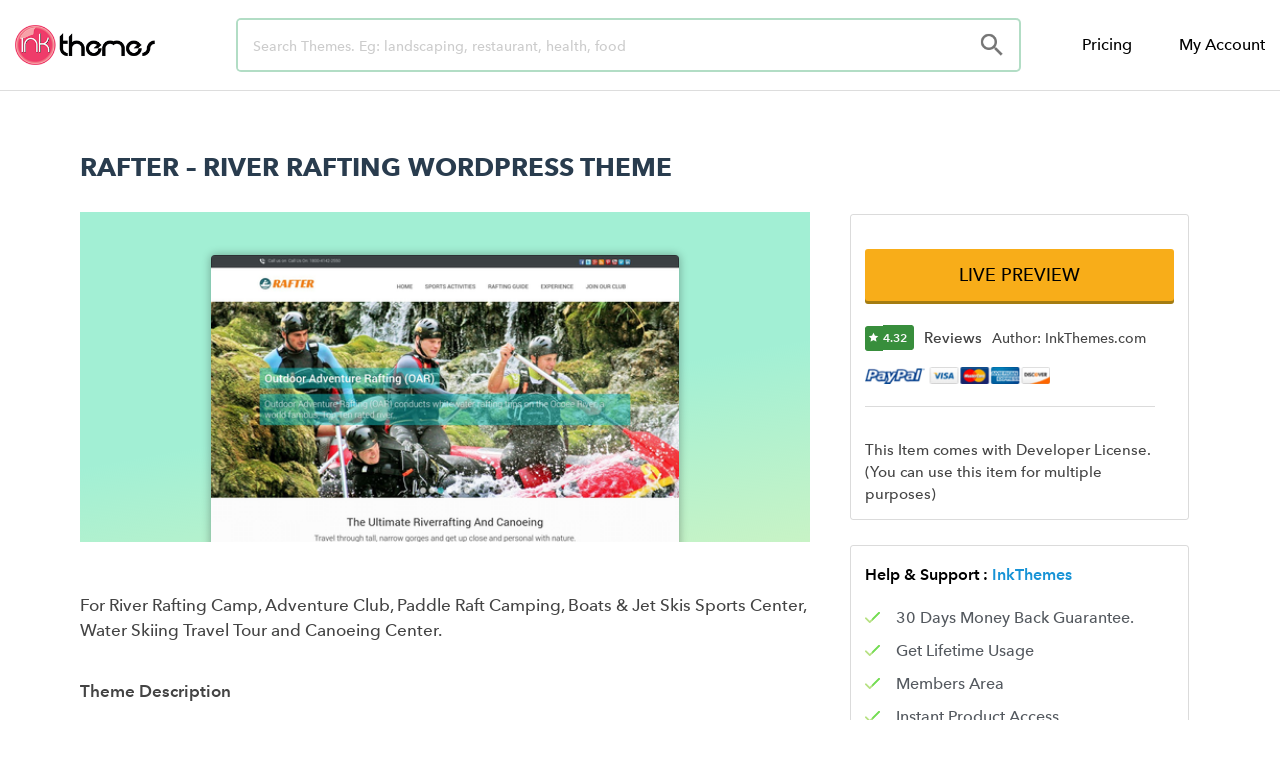

--- FILE ---
content_type: text/html; charset=UTF-8
request_url: https://www.inkthemes.com/market/river-rafting-wordpress-theme/
body_size: 26751
content:
<!DOCTYPE html>
<html lang="en-US">
<head>
	<meta charset="UTF-8">
	<meta name="viewport" content="width=device-width, initial-scale=1.0, viewport-fit=cover" />		<script>(function(html){html.className = html.className.replace(/\bno-js\b/,'js')})(document.documentElement);</script>
<title>WordPress Theme For River Rafting | InkThemes</title>
<meta name='robots' content='max-image-preview:large' />
	<style>img:is([sizes="auto" i], [sizes^="auto," i]) { contain-intrinsic-size: 3000px 1500px }</style>
	

<meta name="description" content="Using the Rafter multiple features, you can draft Rafting Techniques, Methods, Special Package, Trips, Rafting Outfits, Insurance and other rafting services"/>
<meta name="robots" content="max-snippet:-1, max-image-preview:large, max-video-preview:-1"/>
<link rel="canonical" href="https://www.inkthemes.com/market/river-rafting-wordpress-theme/" />
<meta property="og:locale" content="en_US" />
<meta property="og:type" content="article" />
<meta property="og:title" content="WordPress Theme For River Rafting | InkThemes" />
<meta property="og:description" content="Using the Rafter multiple features, you can draft Rafting Techniques, Methods, Special Package, Trips, Rafting Outfits, Insurance and other rafting services" />
<meta property="og:url" content="https://www.inkthemes.com/market/river-rafting-wordpress-theme/" />
<meta property="og:site_name" content="InkThemes" />
<meta property="article:publisher" content="https://www.facebook.com/InkThemes/" />
<meta property="article:author" content="Neeraj Agarwal" />
<meta property="og:image" content="https://www.inkthemes.com/wp-content/uploads/2018/11/44069-1.png" />
<meta property="og:image:secure_url" content="https://www.inkthemes.com/wp-content/uploads/2018/11/44069-1.png" />
<meta property="og:image:width" content="448" />
<meta property="og:image:height" content="560" />
<meta name="twitter:card" content="summary_large_image" />
<meta name="twitter:description" content="Using the Rafter multiple features, you can draft Rafting Techniques, Methods, Special Package, Trips, Rafting Outfits, Insurance and other rafting services" />
<meta name="twitter:title" content="WordPress Theme For River Rafting | InkThemes" />
<meta name="twitter:site" content="@InkThemes" />
<meta name="twitter:image" content="https://www.inkthemes.com/wp-content/uploads/2018/11/44069-1.png" />
<meta name="twitter:creator" content="@admin" />
<script type='application/ld+json' class='yoast-schema-graph yoast-schema-graph--main'>{"@context":"https://schema.org","@graph":[{"@type":"Organization","@id":"https://www.inkthemes.com/#organization","name":"InkThemes","url":"https://www.inkthemes.com/","sameAs":["https://www.facebook.com/InkThemes/","https://www.youtube.com/channel/UCxrV5C3YZ8p2Zq_n70cN9aQ","https://twitter.com/InkThemes"],"logo":{"@type":"ImageObject","@id":"https://www.inkthemes.com/#logo","url":"https://www.inkthemes.com/wp-content/uploads/2019/03/inkthemes_logo.png","width":268,"height":95,"caption":"InkThemes"},"image":{"@id":"https://www.inkthemes.com/#logo"}},{"@type":"WebSite","@id":"https://www.inkthemes.com/#website","url":"https://www.inkthemes.com/","name":"InkThemes","description":"Premium Wordpress Themes","publisher":{"@id":"https://www.inkthemes.com/#organization"},"potentialAction":{"@type":"SearchAction","target":"https://www.inkthemes.com/?s={search_term_string}","query-input":"required name=search_term_string"}},{"@type":"ImageObject","@id":"https://www.inkthemes.com/market/river-rafting-wordpress-theme/#primaryimage","url":"https://www.inkthemes.com/wp-content/uploads/2018/11/44069-1.png","width":448,"height":560},{"@type":"WebPage","@id":"https://www.inkthemes.com/market/river-rafting-wordpress-theme/#webpage","url":"https://www.inkthemes.com/market/river-rafting-wordpress-theme/","inLanguage":"en-US","name":"WordPress Theme For River Rafting | InkThemes","isPartOf":{"@id":"https://www.inkthemes.com/#website"},"primaryImageOfPage":{"@id":"https://www.inkthemes.com/market/river-rafting-wordpress-theme/#primaryimage"},"datePublished":"2016-06-25T12:27:37+00:00","dateModified":"2018-12-31T10:02:17+00:00","description":"Using the Rafter multiple features, you can draft Rafting Techniques, Methods, Special Package, Trips, Rafting Outfits, Insurance and other rafting services","breadcrumb":{"@id":"https://www.inkthemes.com/market/river-rafting-wordpress-theme/#breadcrumb"}},{"@type":"BreadcrumbList","@id":"https://www.inkthemes.com/market/river-rafting-wordpress-theme/#breadcrumb","itemListElement":[{"@type":"ListItem","position":1,"item":{"@type":"WebPage","@id":"https://www.inkthemes.com/","url":"https://www.inkthemes.com/","name":"Home"}},{"@type":"ListItem","position":2,"item":{"@type":"WebPage","@id":"https://www.inkthemes.com/market/","url":"https://www.inkthemes.com/market/","name":"Marketplaces"}},{"@type":"ListItem","position":3,"item":{"@type":"WebPage","@id":"https://www.inkthemes.com/marketplace/wordpress-themes/","url":"https://www.inkthemes.com/marketplace/wordpress-themes/","name":"WordPress Themes"}},{"@type":"ListItem","position":4,"item":{"@type":"WebPage","@id":"https://www.inkthemes.com/marketplace/best-local-business-wordpress-theme/","url":"https://www.inkthemes.com/marketplace/best-local-business-wordpress-theme/","name":"Local Business"}},{"@type":"ListItem","position":5,"item":{"@type":"WebPage","@id":"https://www.inkthemes.com/market/river-rafting-wordpress-theme/","url":"https://www.inkthemes.com/market/river-rafting-wordpress-theme/","name":"Rafter &#8211; River Rafting WordPress Theme"}}]}]}</script>
<!-- / Yoast SEO Premium plugin. -->

<link rel="alternate" type="application/rss+xml" title="InkThemes &raquo; Feed" href="https://www.inkthemes.com/feed/" />
<link rel="alternate" type="application/rss+xml" title="InkThemes &raquo; Comments Feed" href="https://www.inkthemes.com/comments/feed/" />
<link rel="alternate" type="application/rss+xml" title="InkThemes &raquo; Rafter &#8211; River Rafting WordPress Theme Comments Feed" href="https://www.inkthemes.com/market/river-rafting-wordpress-theme/feed/" />
<script>
window._wpemojiSettings = {"baseUrl":"https:\/\/s.w.org\/images\/core\/emoji\/16.0.1\/72x72\/","ext":".png","svgUrl":"https:\/\/s.w.org\/images\/core\/emoji\/16.0.1\/svg\/","svgExt":".svg","source":{"concatemoji":"https:\/\/www.inkthemes.com\/wp-includes\/js\/wp-emoji-release.min.js?ver=6.8.3"}};
/*! This file is auto-generated */
!function(s,n){var o,i,e;function c(e){try{var t={supportTests:e,timestamp:(new Date).valueOf()};sessionStorage.setItem(o,JSON.stringify(t))}catch(e){}}function p(e,t,n){e.clearRect(0,0,e.canvas.width,e.canvas.height),e.fillText(t,0,0);var t=new Uint32Array(e.getImageData(0,0,e.canvas.width,e.canvas.height).data),a=(e.clearRect(0,0,e.canvas.width,e.canvas.height),e.fillText(n,0,0),new Uint32Array(e.getImageData(0,0,e.canvas.width,e.canvas.height).data));return t.every(function(e,t){return e===a[t]})}function u(e,t){e.clearRect(0,0,e.canvas.width,e.canvas.height),e.fillText(t,0,0);for(var n=e.getImageData(16,16,1,1),a=0;a<n.data.length;a++)if(0!==n.data[a])return!1;return!0}function f(e,t,n,a){switch(t){case"flag":return n(e,"\ud83c\udff3\ufe0f\u200d\u26a7\ufe0f","\ud83c\udff3\ufe0f\u200b\u26a7\ufe0f")?!1:!n(e,"\ud83c\udde8\ud83c\uddf6","\ud83c\udde8\u200b\ud83c\uddf6")&&!n(e,"\ud83c\udff4\udb40\udc67\udb40\udc62\udb40\udc65\udb40\udc6e\udb40\udc67\udb40\udc7f","\ud83c\udff4\u200b\udb40\udc67\u200b\udb40\udc62\u200b\udb40\udc65\u200b\udb40\udc6e\u200b\udb40\udc67\u200b\udb40\udc7f");case"emoji":return!a(e,"\ud83e\udedf")}return!1}function g(e,t,n,a){var r="undefined"!=typeof WorkerGlobalScope&&self instanceof WorkerGlobalScope?new OffscreenCanvas(300,150):s.createElement("canvas"),o=r.getContext("2d",{willReadFrequently:!0}),i=(o.textBaseline="top",o.font="600 32px Arial",{});return e.forEach(function(e){i[e]=t(o,e,n,a)}),i}function t(e){var t=s.createElement("script");t.src=e,t.defer=!0,s.head.appendChild(t)}"undefined"!=typeof Promise&&(o="wpEmojiSettingsSupports",i=["flag","emoji"],n.supports={everything:!0,everythingExceptFlag:!0},e=new Promise(function(e){s.addEventListener("DOMContentLoaded",e,{once:!0})}),new Promise(function(t){var n=function(){try{var e=JSON.parse(sessionStorage.getItem(o));if("object"==typeof e&&"number"==typeof e.timestamp&&(new Date).valueOf()<e.timestamp+604800&&"object"==typeof e.supportTests)return e.supportTests}catch(e){}return null}();if(!n){if("undefined"!=typeof Worker&&"undefined"!=typeof OffscreenCanvas&&"undefined"!=typeof URL&&URL.createObjectURL&&"undefined"!=typeof Blob)try{var e="postMessage("+g.toString()+"("+[JSON.stringify(i),f.toString(),p.toString(),u.toString()].join(",")+"));",a=new Blob([e],{type:"text/javascript"}),r=new Worker(URL.createObjectURL(a),{name:"wpTestEmojiSupports"});return void(r.onmessage=function(e){c(n=e.data),r.terminate(),t(n)})}catch(e){}c(n=g(i,f,p,u))}t(n)}).then(function(e){for(var t in e)n.supports[t]=e[t],n.supports.everything=n.supports.everything&&n.supports[t],"flag"!==t&&(n.supports.everythingExceptFlag=n.supports.everythingExceptFlag&&n.supports[t]);n.supports.everythingExceptFlag=n.supports.everythingExceptFlag&&!n.supports.flag,n.DOMReady=!1,n.readyCallback=function(){n.DOMReady=!0}}).then(function(){return e}).then(function(){var e;n.supports.everything||(n.readyCallback(),(e=n.source||{}).concatemoji?t(e.concatemoji):e.wpemoji&&e.twemoji&&(t(e.twemoji),t(e.wpemoji)))}))}((window,document),window._wpemojiSettings);
</script>
<style id='wp-emoji-styles-inline-css'>

	img.wp-smiley, img.emoji {
		display: inline !important;
		border: none !important;
		box-shadow: none !important;
		height: 1em !important;
		width: 1em !important;
		margin: 0 0.07em !important;
		vertical-align: -0.1em !important;
		background: none !important;
		padding: 0 !important;
	}
</style>
<link rel='stylesheet' id='wp-block-library-css' href='https://www.inkthemes.com/wp-includes/css/dist/block-library/style.min.css?ver=6.8.3' media='all' />
<style id='wp-block-library-theme-inline-css'>
.wp-block-audio :where(figcaption){color:#555;font-size:13px;text-align:center}.is-dark-theme .wp-block-audio :where(figcaption){color:#ffffffa6}.wp-block-audio{margin:0 0 1em}.wp-block-code{border:1px solid #ccc;border-radius:4px;font-family:Menlo,Consolas,monaco,monospace;padding:.8em 1em}.wp-block-embed :where(figcaption){color:#555;font-size:13px;text-align:center}.is-dark-theme .wp-block-embed :where(figcaption){color:#ffffffa6}.wp-block-embed{margin:0 0 1em}.blocks-gallery-caption{color:#555;font-size:13px;text-align:center}.is-dark-theme .blocks-gallery-caption{color:#ffffffa6}:root :where(.wp-block-image figcaption){color:#555;font-size:13px;text-align:center}.is-dark-theme :root :where(.wp-block-image figcaption){color:#ffffffa6}.wp-block-image{margin:0 0 1em}.wp-block-pullquote{border-bottom:4px solid;border-top:4px solid;color:currentColor;margin-bottom:1.75em}.wp-block-pullquote cite,.wp-block-pullquote footer,.wp-block-pullquote__citation{color:currentColor;font-size:.8125em;font-style:normal;text-transform:uppercase}.wp-block-quote{border-left:.25em solid;margin:0 0 1.75em;padding-left:1em}.wp-block-quote cite,.wp-block-quote footer{color:currentColor;font-size:.8125em;font-style:normal;position:relative}.wp-block-quote:where(.has-text-align-right){border-left:none;border-right:.25em solid;padding-left:0;padding-right:1em}.wp-block-quote:where(.has-text-align-center){border:none;padding-left:0}.wp-block-quote.is-large,.wp-block-quote.is-style-large,.wp-block-quote:where(.is-style-plain){border:none}.wp-block-search .wp-block-search__label{font-weight:700}.wp-block-search__button{border:1px solid #ccc;padding:.375em .625em}:where(.wp-block-group.has-background){padding:1.25em 2.375em}.wp-block-separator.has-css-opacity{opacity:.4}.wp-block-separator{border:none;border-bottom:2px solid;margin-left:auto;margin-right:auto}.wp-block-separator.has-alpha-channel-opacity{opacity:1}.wp-block-separator:not(.is-style-wide):not(.is-style-dots){width:100px}.wp-block-separator.has-background:not(.is-style-dots){border-bottom:none;height:1px}.wp-block-separator.has-background:not(.is-style-wide):not(.is-style-dots){height:2px}.wp-block-table{margin:0 0 1em}.wp-block-table td,.wp-block-table th{word-break:normal}.wp-block-table :where(figcaption){color:#555;font-size:13px;text-align:center}.is-dark-theme .wp-block-table :where(figcaption){color:#ffffffa6}.wp-block-video :where(figcaption){color:#555;font-size:13px;text-align:center}.is-dark-theme .wp-block-video :where(figcaption){color:#ffffffa6}.wp-block-video{margin:0 0 1em}:root :where(.wp-block-template-part.has-background){margin-bottom:0;margin-top:0;padding:1.25em 2.375em}
</style>
<style id='classic-theme-styles-inline-css'>
/*! This file is auto-generated */
.wp-block-button__link{color:#fff;background-color:#32373c;border-radius:9999px;box-shadow:none;text-decoration:none;padding:calc(.667em + 2px) calc(1.333em + 2px);font-size:1.125em}.wp-block-file__button{background:#32373c;color:#fff;text-decoration:none}
</style>
<style id='global-styles-inline-css'>
:root{--wp--preset--aspect-ratio--square: 1;--wp--preset--aspect-ratio--4-3: 4/3;--wp--preset--aspect-ratio--3-4: 3/4;--wp--preset--aspect-ratio--3-2: 3/2;--wp--preset--aspect-ratio--2-3: 2/3;--wp--preset--aspect-ratio--16-9: 16/9;--wp--preset--aspect-ratio--9-16: 9/16;--wp--preset--color--black: #000000;--wp--preset--color--cyan-bluish-gray: #abb8c3;--wp--preset--color--white: #ffffff;--wp--preset--color--pale-pink: #f78da7;--wp--preset--color--vivid-red: #cf2e2e;--wp--preset--color--luminous-vivid-orange: #ff6900;--wp--preset--color--luminous-vivid-amber: #fcb900;--wp--preset--color--light-green-cyan: #7bdcb5;--wp--preset--color--vivid-green-cyan: #00d084;--wp--preset--color--pale-cyan-blue: #8ed1fc;--wp--preset--color--vivid-cyan-blue: #0693e3;--wp--preset--color--vivid-purple: #9b51e0;--wp--preset--gradient--vivid-cyan-blue-to-vivid-purple: linear-gradient(135deg,rgba(6,147,227,1) 0%,rgb(155,81,224) 100%);--wp--preset--gradient--light-green-cyan-to-vivid-green-cyan: linear-gradient(135deg,rgb(122,220,180) 0%,rgb(0,208,130) 100%);--wp--preset--gradient--luminous-vivid-amber-to-luminous-vivid-orange: linear-gradient(135deg,rgba(252,185,0,1) 0%,rgba(255,105,0,1) 100%);--wp--preset--gradient--luminous-vivid-orange-to-vivid-red: linear-gradient(135deg,rgba(255,105,0,1) 0%,rgb(207,46,46) 100%);--wp--preset--gradient--very-light-gray-to-cyan-bluish-gray: linear-gradient(135deg,rgb(238,238,238) 0%,rgb(169,184,195) 100%);--wp--preset--gradient--cool-to-warm-spectrum: linear-gradient(135deg,rgb(74,234,220) 0%,rgb(151,120,209) 20%,rgb(207,42,186) 40%,rgb(238,44,130) 60%,rgb(251,105,98) 80%,rgb(254,248,76) 100%);--wp--preset--gradient--blush-light-purple: linear-gradient(135deg,rgb(255,206,236) 0%,rgb(152,150,240) 100%);--wp--preset--gradient--blush-bordeaux: linear-gradient(135deg,rgb(254,205,165) 0%,rgb(254,45,45) 50%,rgb(107,0,62) 100%);--wp--preset--gradient--luminous-dusk: linear-gradient(135deg,rgb(255,203,112) 0%,rgb(199,81,192) 50%,rgb(65,88,208) 100%);--wp--preset--gradient--pale-ocean: linear-gradient(135deg,rgb(255,245,203) 0%,rgb(182,227,212) 50%,rgb(51,167,181) 100%);--wp--preset--gradient--electric-grass: linear-gradient(135deg,rgb(202,248,128) 0%,rgb(113,206,126) 100%);--wp--preset--gradient--midnight: linear-gradient(135deg,rgb(2,3,129) 0%,rgb(40,116,252) 100%);--wp--preset--font-size--small: 13px;--wp--preset--font-size--medium: 20px;--wp--preset--font-size--large: 36px;--wp--preset--font-size--x-large: 42px;--wp--preset--spacing--20: 0.44rem;--wp--preset--spacing--30: 0.67rem;--wp--preset--spacing--40: 1rem;--wp--preset--spacing--50: 1.5rem;--wp--preset--spacing--60: 2.25rem;--wp--preset--spacing--70: 3.38rem;--wp--preset--spacing--80: 5.06rem;--wp--preset--shadow--natural: 6px 6px 9px rgba(0, 0, 0, 0.2);--wp--preset--shadow--deep: 12px 12px 50px rgba(0, 0, 0, 0.4);--wp--preset--shadow--sharp: 6px 6px 0px rgba(0, 0, 0, 0.2);--wp--preset--shadow--outlined: 6px 6px 0px -3px rgba(255, 255, 255, 1), 6px 6px rgba(0, 0, 0, 1);--wp--preset--shadow--crisp: 6px 6px 0px rgba(0, 0, 0, 1);}:where(.is-layout-flex){gap: 0.5em;}:where(.is-layout-grid){gap: 0.5em;}body .is-layout-flex{display: flex;}.is-layout-flex{flex-wrap: wrap;align-items: center;}.is-layout-flex > :is(*, div){margin: 0;}body .is-layout-grid{display: grid;}.is-layout-grid > :is(*, div){margin: 0;}:where(.wp-block-columns.is-layout-flex){gap: 2em;}:where(.wp-block-columns.is-layout-grid){gap: 2em;}:where(.wp-block-post-template.is-layout-flex){gap: 1.25em;}:where(.wp-block-post-template.is-layout-grid){gap: 1.25em;}.has-black-color{color: var(--wp--preset--color--black) !important;}.has-cyan-bluish-gray-color{color: var(--wp--preset--color--cyan-bluish-gray) !important;}.has-white-color{color: var(--wp--preset--color--white) !important;}.has-pale-pink-color{color: var(--wp--preset--color--pale-pink) !important;}.has-vivid-red-color{color: var(--wp--preset--color--vivid-red) !important;}.has-luminous-vivid-orange-color{color: var(--wp--preset--color--luminous-vivid-orange) !important;}.has-luminous-vivid-amber-color{color: var(--wp--preset--color--luminous-vivid-amber) !important;}.has-light-green-cyan-color{color: var(--wp--preset--color--light-green-cyan) !important;}.has-vivid-green-cyan-color{color: var(--wp--preset--color--vivid-green-cyan) !important;}.has-pale-cyan-blue-color{color: var(--wp--preset--color--pale-cyan-blue) !important;}.has-vivid-cyan-blue-color{color: var(--wp--preset--color--vivid-cyan-blue) !important;}.has-vivid-purple-color{color: var(--wp--preset--color--vivid-purple) !important;}.has-black-background-color{background-color: var(--wp--preset--color--black) !important;}.has-cyan-bluish-gray-background-color{background-color: var(--wp--preset--color--cyan-bluish-gray) !important;}.has-white-background-color{background-color: var(--wp--preset--color--white) !important;}.has-pale-pink-background-color{background-color: var(--wp--preset--color--pale-pink) !important;}.has-vivid-red-background-color{background-color: var(--wp--preset--color--vivid-red) !important;}.has-luminous-vivid-orange-background-color{background-color: var(--wp--preset--color--luminous-vivid-orange) !important;}.has-luminous-vivid-amber-background-color{background-color: var(--wp--preset--color--luminous-vivid-amber) !important;}.has-light-green-cyan-background-color{background-color: var(--wp--preset--color--light-green-cyan) !important;}.has-vivid-green-cyan-background-color{background-color: var(--wp--preset--color--vivid-green-cyan) !important;}.has-pale-cyan-blue-background-color{background-color: var(--wp--preset--color--pale-cyan-blue) !important;}.has-vivid-cyan-blue-background-color{background-color: var(--wp--preset--color--vivid-cyan-blue) !important;}.has-vivid-purple-background-color{background-color: var(--wp--preset--color--vivid-purple) !important;}.has-black-border-color{border-color: var(--wp--preset--color--black) !important;}.has-cyan-bluish-gray-border-color{border-color: var(--wp--preset--color--cyan-bluish-gray) !important;}.has-white-border-color{border-color: var(--wp--preset--color--white) !important;}.has-pale-pink-border-color{border-color: var(--wp--preset--color--pale-pink) !important;}.has-vivid-red-border-color{border-color: var(--wp--preset--color--vivid-red) !important;}.has-luminous-vivid-orange-border-color{border-color: var(--wp--preset--color--luminous-vivid-orange) !important;}.has-luminous-vivid-amber-border-color{border-color: var(--wp--preset--color--luminous-vivid-amber) !important;}.has-light-green-cyan-border-color{border-color: var(--wp--preset--color--light-green-cyan) !important;}.has-vivid-green-cyan-border-color{border-color: var(--wp--preset--color--vivid-green-cyan) !important;}.has-pale-cyan-blue-border-color{border-color: var(--wp--preset--color--pale-cyan-blue) !important;}.has-vivid-cyan-blue-border-color{border-color: var(--wp--preset--color--vivid-cyan-blue) !important;}.has-vivid-purple-border-color{border-color: var(--wp--preset--color--vivid-purple) !important;}.has-vivid-cyan-blue-to-vivid-purple-gradient-background{background: var(--wp--preset--gradient--vivid-cyan-blue-to-vivid-purple) !important;}.has-light-green-cyan-to-vivid-green-cyan-gradient-background{background: var(--wp--preset--gradient--light-green-cyan-to-vivid-green-cyan) !important;}.has-luminous-vivid-amber-to-luminous-vivid-orange-gradient-background{background: var(--wp--preset--gradient--luminous-vivid-amber-to-luminous-vivid-orange) !important;}.has-luminous-vivid-orange-to-vivid-red-gradient-background{background: var(--wp--preset--gradient--luminous-vivid-orange-to-vivid-red) !important;}.has-very-light-gray-to-cyan-bluish-gray-gradient-background{background: var(--wp--preset--gradient--very-light-gray-to-cyan-bluish-gray) !important;}.has-cool-to-warm-spectrum-gradient-background{background: var(--wp--preset--gradient--cool-to-warm-spectrum) !important;}.has-blush-light-purple-gradient-background{background: var(--wp--preset--gradient--blush-light-purple) !important;}.has-blush-bordeaux-gradient-background{background: var(--wp--preset--gradient--blush-bordeaux) !important;}.has-luminous-dusk-gradient-background{background: var(--wp--preset--gradient--luminous-dusk) !important;}.has-pale-ocean-gradient-background{background: var(--wp--preset--gradient--pale-ocean) !important;}.has-electric-grass-gradient-background{background: var(--wp--preset--gradient--electric-grass) !important;}.has-midnight-gradient-background{background: var(--wp--preset--gradient--midnight) !important;}.has-small-font-size{font-size: var(--wp--preset--font-size--small) !important;}.has-medium-font-size{font-size: var(--wp--preset--font-size--medium) !important;}.has-large-font-size{font-size: var(--wp--preset--font-size--large) !important;}.has-x-large-font-size{font-size: var(--wp--preset--font-size--x-large) !important;}
:where(.wp-block-post-template.is-layout-flex){gap: 1.25em;}:where(.wp-block-post-template.is-layout-grid){gap: 1.25em;}
:where(.wp-block-columns.is-layout-flex){gap: 2em;}:where(.wp-block-columns.is-layout-grid){gap: 2em;}
:root :where(.wp-block-pullquote){font-size: 1.5em;line-height: 1.6;}
</style>
<link rel='stylesheet' id='ae-pro-css-css' href='https://www.inkthemes.com/wp-content/plugins/anywhere-elementor-pro/includes/assets/css/ae-pro.min.css?ver=2.25.6' media='all' />
<link rel='stylesheet' id='vegas-css-css' href='https://www.inkthemes.com/wp-content/plugins/anywhere-elementor-pro/includes/assets/lib/vegas/vegas.min.css?ver=2.4.0' media='all' />
<link rel='stylesheet' id='parent-style-css' href='https://www.inkthemes.com/wp-content/themes/twentyseventeen/style.css?ver=6.8.3' media='all' />
<link rel='stylesheet' id='twentyseventeen-style-css' href='https://www.inkthemes.com/wp-content/themes/inkthemes_2.0_new/style.css?ver=20230328' media='all' />
<link rel='stylesheet' id='twentyseventeen-block-style-css' href='https://www.inkthemes.com/wp-content/themes/twentyseventeen/assets/css/blocks.css?ver=20220912' media='all' />
<!--[if lt IE 9]>
<link rel='stylesheet' id='twentyseventeen-ie8-css' href='https://www.inkthemes.com/wp-content/themes/twentyseventeen/assets/css/ie8.css?ver=20161202' media='all' />
<![endif]-->
<link rel='stylesheet' id='elementor-frontend-legacy-css' href='https://www.inkthemes.com/wp-content/plugins/elementor/assets/css/frontend-legacy.min.css?ver=3.12.1' media='all' />
<link rel='stylesheet' id='elementor-frontend-css' href='https://www.inkthemes.com/wp-content/plugins/elementor/assets/css/frontend.min.css?ver=3.12.1' media='all' />
<style id='elementor-frontend-inline-css'>
.elementor-kit-284204{--e-global-color-primary:#000000;--e-global-color-secondary:#54595F;--e-global-color-text:#7A7A7A;--e-global-color-accent:#61CE70;--e-global-color-659a28d5:#6EC1E4;--e-global-color-33518d91:#4054B2;--e-global-color-6554efb8:#23A455;--e-global-color-41df780a:#000;--e-global-color-7a4e0206:#FFF;--e-global-typography-primary-font-family:"Roboto";--e-global-typography-primary-font-weight:600;--e-global-typography-secondary-font-family:"Roboto Slab";--e-global-typography-secondary-font-weight:400;--e-global-typography-text-font-family:"Roboto";--e-global-typography-text-font-weight:400;--e-global-typography-accent-font-family:"Roboto";--e-global-typography-accent-font-weight:500;}.elementor-section.elementor-section-boxed > .elementor-container{max-width:1140px;}.e-con{--container-max-width:1140px;}{}h1.entry-title{display:var(--page-title-display);}.elementor-kit-284204 e-page-transition{background-color:#FFBC7D;}@media(max-width:1024px){.elementor-section.elementor-section-boxed > .elementor-container{max-width:1024px;}.e-con{--container-max-width:1024px;}}@media(max-width:767px){.elementor-section.elementor-section-boxed > .elementor-container{max-width:767px;}.e-con{--container-max-width:767px;}}
.elementor-widget-heading .elementor-heading-title{color:var( --e-global-color-primary );}.elementor-widget-image .widget-image-caption{color:var( --e-global-color-text );}.elementor-widget-text-editor{color:var( --e-global-color-text );}.elementor-widget-text-editor.elementor-drop-cap-view-stacked .elementor-drop-cap{background-color:var( --e-global-color-primary );}.elementor-widget-text-editor.elementor-drop-cap-view-framed .elementor-drop-cap, .elementor-widget-text-editor.elementor-drop-cap-view-default .elementor-drop-cap{color:var( --e-global-color-primary );border-color:var( --e-global-color-primary );}.elementor-widget-button .elementor-button{background-color:var( --e-global-color-accent );}.elementor-widget-divider{--divider-color:var( --e-global-color-secondary );}.elementor-widget-divider .elementor-divider__text{color:var( --e-global-color-secondary );}.elementor-widget-divider.elementor-view-stacked .elementor-icon{background-color:var( --e-global-color-secondary );}.elementor-widget-divider.elementor-view-framed .elementor-icon, .elementor-widget-divider.elementor-view-default .elementor-icon{color:var( --e-global-color-secondary );border-color:var( --e-global-color-secondary );}.elementor-widget-divider.elementor-view-framed .elementor-icon, .elementor-widget-divider.elementor-view-default .elementor-icon svg{fill:var( --e-global-color-secondary );}.elementor-widget-image-box .elementor-image-box-title{color:var( --e-global-color-primary );}.elementor-widget-image-box .elementor-image-box-description{color:var( --e-global-color-text );}.elementor-widget-icon.elementor-view-stacked .elementor-icon{background-color:var( --e-global-color-primary );}.elementor-widget-icon.elementor-view-framed .elementor-icon, .elementor-widget-icon.elementor-view-default .elementor-icon{color:var( --e-global-color-primary );border-color:var( --e-global-color-primary );}.elementor-widget-icon.elementor-view-framed .elementor-icon, .elementor-widget-icon.elementor-view-default .elementor-icon svg{fill:var( --e-global-color-primary );}.elementor-widget-icon-box.elementor-view-stacked .elementor-icon{background-color:var( --e-global-color-primary );}.elementor-widget-icon-box.elementor-view-framed .elementor-icon, .elementor-widget-icon-box.elementor-view-default .elementor-icon{fill:var( --e-global-color-primary );color:var( --e-global-color-primary );border-color:var( --e-global-color-primary );}.elementor-widget-icon-box .elementor-icon-box-title{color:var( --e-global-color-primary );}.elementor-widget-icon-box .elementor-icon-box-description{color:var( --e-global-color-text );}.elementor-widget-star-rating .elementor-star-rating__title{color:var( --e-global-color-text );}.elementor-widget-icon-list .elementor-icon-list-item:not(:last-child):after{border-color:var( --e-global-color-text );}.elementor-widget-icon-list .elementor-icon-list-icon i{color:var( --e-global-color-primary );}.elementor-widget-icon-list .elementor-icon-list-icon svg{fill:var( --e-global-color-primary );}.elementor-widget-icon-list .elementor-icon-list-text{color:var( --e-global-color-secondary );}.elementor-widget-counter .elementor-counter-number-wrapper{color:var( --e-global-color-primary );}.elementor-widget-counter .elementor-counter-title{color:var( --e-global-color-secondary );}.elementor-widget-progress .elementor-progress-wrapper .elementor-progress-bar{background-color:var( --e-global-color-primary );}.elementor-widget-progress .elementor-title{color:var( --e-global-color-primary );}.elementor-widget-testimonial .elementor-testimonial-content{color:var( --e-global-color-text );}.elementor-widget-testimonial .elementor-testimonial-name{color:var( --e-global-color-primary );}.elementor-widget-testimonial .elementor-testimonial-job{color:var( --e-global-color-secondary );}.elementor-widget-tabs .elementor-tab-title, .elementor-widget-tabs .elementor-tab-title a{color:var( --e-global-color-primary );}.elementor-widget-tabs .elementor-tab-title.elementor-active,
					 .elementor-widget-tabs .elementor-tab-title.elementor-active a{color:var( --e-global-color-accent );}.elementor-widget-tabs .elementor-tab-content{color:var( --e-global-color-text );}.elementor-widget-accordion .elementor-accordion-icon, .elementor-widget-accordion .elementor-accordion-title{color:var( --e-global-color-primary );}.elementor-widget-accordion .elementor-accordion-icon svg{fill:var( --e-global-color-primary );}.elementor-widget-accordion .elementor-active .elementor-accordion-icon, .elementor-widget-accordion .elementor-active .elementor-accordion-title{color:var( --e-global-color-accent );}.elementor-widget-accordion .elementor-active .elementor-accordion-icon svg{fill:var( --e-global-color-accent );}.elementor-widget-accordion .elementor-tab-content{color:var( --e-global-color-text );}.elementor-widget-toggle .elementor-toggle-title, .elementor-widget-toggle .elementor-toggle-icon{color:var( --e-global-color-primary );}.elementor-widget-toggle .elementor-toggle-icon svg{fill:var( --e-global-color-primary );}.elementor-widget-toggle .elementor-tab-title.elementor-active a, .elementor-widget-toggle .elementor-tab-title.elementor-active .elementor-toggle-icon{color:var( --e-global-color-accent );}.elementor-widget-toggle .elementor-tab-content{color:var( --e-global-color-text );}.elementor-widget-ae-author .ae-author-meta-wrapper a{color:var( --e-global-color-text );}.elementor-widget-ae-author .ae-author-meta-wrapper{color:var( --e-global-color-text );}.elementor-widget-ae-author .ae-author-meta-wrapper icon-wrapper{color:var( --e-global-color-text );}.elementor-widget-ae-author .ae-author-meta-wrapper a:hover{color:var( --e-global-color-text );}.elementor-widget-ae-author .ae-author-meta-wrapper:hover{color:var( --e-global-color-text );}.elementor-widget-ae-author .ae-author-meta-wrapper:hover icon-wrapper{color:var( --e-global-color-text );}.elementor-widget-ae-custom-field .ae-element-custom-field{color:var( --e-global-color-accent );}.elementor-widget-ae-custom-field .icon-wrapper i{color:var( --e-global-color-primary );}.elementor-widget-ae-custom-field .ae-element-custom-field-label{color:var( --e-global-color-accent );}.elementor-widget-ae-portfolio .infinite-scroll-last{color:var( --e-global-color-primary );}.elementor-widget-ae-portfolio .view-more-button{color:var( --e-global-color-text );background-color:var( --e-global-color-primary );}.elementor-widget-ae-portfolio .view-more-button:hover{color:var( --e-global-color-text );background-color:var( --e-global-color-primary );border-color:var( --e-global-color-text );}.elementor-widget-ae-portfolio .ae-widget-title{color:var( --e-global-color-primary );}.elementor-widget-ae-portfolio .ae-widget-title-inner{border-color:var( --e-global-color-secondary );}.elementor-widget-ae-portfolio .filter-label{color:var( --e-global-color-secondary );}.elementor-widget-ae-portfolio .filter-items a{color:var( --e-global-color-primary );}.elementor-widget-ae-portfolio .filter-items:hover a, .elementor-widget-ae-portfolio .filter-items.active a{color:var( --e-global-color-secondary );}.elementor-widget-ae-portfolio .filter-items:hover, .elementor-widget-ae-portfolio .filter-items.active{background-color:var( --e-global-color-primary );border-color:var( --e-global-color-secondary );}.elementor-widget-ae-post-blocks .infinite-scroll-last{color:var( --e-global-color-primary );}.elementor-widget-ae-post-blocks .view-more-button{color:var( --e-global-color-text );background-color:var( --e-global-color-primary );}.elementor-widget-ae-post-blocks .view-more-button:hover{color:var( --e-global-color-text );background-color:var( --e-global-color-primary );border-color:var( --e-global-color-text );}.elementor-widget-ae-post-blocks .ae-widget-title{color:var( --e-global-color-primary );}.elementor-widget-ae-post-blocks .ae-widget-title-inner{border-color:var( --e-global-color-secondary );}.elementor-widget-ae-post-blocks-adv .ae-accordion .ae-tab-title{color:var( --e-global-color-primary );}.elementor-widget-ae-post-blocks-adv .ae-accordion .ae-tab-title.ae-active{color:var( --e-global-color-accent );}.elementor-widget-ae-post-blocks-adv .ae-accordion-tb-wrapper .ae-accordion-toggle-button:hover{color:var( --e-global-color-accent );}.elementor-widget-ae-post-blocks-adv .ae-accordion-tb-wrapper .ae-accordion-toggle-button.active{color:var( --e-global-color-accent );}.elementor-widget-ae-post-blocks-adv .infinite-scroll-last{color:var( --e-global-color-primary );}.elementor-widget-ae-post-blocks-adv .view-more-button{color:var( --e-global-color-text );background-color:var( --e-global-color-primary );}.elementor-widget-ae-post-blocks-adv .view-more-button:hover{color:var( --e-global-color-text );background-color:var( --e-global-color-primary );border-color:var( --e-global-color-text );}.elementor-widget-ae-post-blocks-adv .filter-items a{color:var( --e-global-color-primary );}.elementor-widget-ae-post-blocks-adv .filter-items:hover > a, .elementor-widget-ae-post-blocks-adv .filter-items > a .filter-items:hover > a, .elementor-widget-ae-post-blocks-adv .filter-items.active > a{color:var( --e-global-color-secondary );}.elementor-widget-ae-post-blocks-adv .filter-items:hover, .elementor-widget-ae-post-blocks-adv .filter-items.active{background-color:var( --e-global-color-primary );border-color:var( --e-global-color-secondary );}.elementor-widget-ae-post-blocks-adv .ae-widget-title{color:var( --e-global-color-primary );}.elementor-widget-ae-post-blocks-adv .ae-widget-title-inner{border-color:var( --e-global-color-secondary );}.elementor-widget-ae-post-content .ae-element-post-content{color:var( --e-global-color-text );}.elementor-widget-ae-post-content .ae-post-content-unfold{background-image:var( --e-global-color-text );}.elementor-widget-ae-post-content .ae-post-content-unfold-link{color:var( --e-global-color-secondary );background-color:var( --e-global-color-primary );}.elementor-widget-ae-post-content .ae-post-content-unfold-link:hover{color:var( --e-global-color-secondary );background-color:var( --e-global-color-primary );}.elementor-widget-ae-post-title .ae-element-post-title{color:var( --e-global-color-primary );}.elementor-widget-ae-post-title .ae-element-post-title:hover{color:var( --e-global-color-primary );}.elementor-widget-ae-post-meta .ae-post-meta-item-wrapper{color:var( --e-global-color-accent );}.elementor-widget-ae-post-meta .ae-post-meta-item-wrapper a{color:var( --e-global-color-accent );}.elementor-widget-ae-post-meta .ae-element-post-category{color:var( --e-global-color-accent );}.elementor-widget-ae-post-meta .ae-element-post-tags{color:var( --e-global-color-accent );}.elementor-widget-ae-post-meta .ae-element-post-date{color:var( --e-global-color-accent );}.elementor-widget-ae-post-meta .ae-element-post-author{color:var( --e-global-color-accent );}.elementor-widget-ae-post-meta .ae-element-post-comment{color:var( --e-global-color-accent );}.elementor-widget-ae-post-meta .icon-wrapper i{color:var( --e-global-color-primary );}.elementor-widget-ae-post-meta .item-separator{color:var( --e-global-color-accent );}.elementor-widget-ae-post-meta .ae-element-post-category-label{color:var( --e-global-color-accent );}.elementor-widget-ae-post-meta .ae-element-post-tags-label{color:var( --e-global-color-accent );}.elementor-widget-ae-post-meta .ae-element-post-date-label{color:var( --e-global-color-accent );}.elementor-widget-ae-post-meta .ae-element-post-author-label{color:var( --e-global-color-accent );}.elementor-widget-ae-post-meta .ae-element-post-comment-label{color:var( --e-global-color-accent );}.elementor-widget-ae-post-navigation .ae-element-item-separator{color:var( --e-global-color-accent );}.elementor-widget-ae-post-navigation .ae-element-anchorPrevLink, .elementor-widget-ae-post-navigation .ae-element-anchorNextLink{color:var( --e-global-color-primary );}.elementor-widget-ae-post-navigation .ae-element-prev-icon.icon-wrapper i, .elementor-widget-ae-post-navigation .ae-element-next-icon.icon-wrapper i{color:var( --e-global-color-accent );}.elementor-widget-ae-post-navigation .ae-element-prev-title, .elementor-widget-ae-post-navigation .ae-element-next-title{color:var( --e-global-color-primary );}.elementor-widget-ae-post-readmore .ae-element-post-read-more a{color:var( --e-global-color-text );background-color:var( --e-global-color-primary );}.elementor-widget-ae-post-readmore .ae-element-icon.icon-wrapper i{color:var( --e-global-color-accent );}.elementor-widget-ae-post-readmore .ae-element-post-read-more a:hover{color:var( --e-global-color-text );background-color:var( --e-global-color-primary );}.elementor-widget-ae-post-readmore a:hover .ae-element-icon.icon-wrapper  i{color:var( --e-global-color-accent );}.elementor-widget-ae-searchform button{background-color:var( --e-global-color-primary );color:var( --e-global-color-secondary );}.elementor-widget-ae-searchform button:hover{background-color:var( --e-global-color-primary );color:var( --e-global-color-secondary );}.elementor-widget-ae-searchform input{background-color:var( --e-global-color-secondary );color:var( --e-global-color-secondary );}.elementor-widget-ae-searchform input:hover{background-color:var( --e-global-color-primary );color:var( --e-global-color-secondary );}.elementor-widget-ae-tax-custom-field .ae-element-custom-field{color:var( --e-global-color-accent );}.elementor-widget-ae-tax-custom-field .icon-wrapper i{color:var( --e-global-color-primary );}.elementor-widget-ae-tax-custom-field .ae-element-custom-field-label{color:var( --e-global-color-accent );}.elementor-widget-ae-taxonomy .ae-custom-tax a{color:var( --e-global-color-accent );}.elementor-widget-ae-taxonomy .ae-custom-tax .ae-term-item{color:var( --e-global-color-accent );}.elementor-widget-ae-taxonomy .ae-custom-tax-label{color:var( --e-global-color-accent );}.elementor-widget-ae-taxonomy .icon-wrapper i{color:var( --e-global-color-primary );}.elementor-widget-ae-taxonomy-blocks .ae-element-term-title{color:var( --e-global-color-secondary );}.elementor-widget-ae-taxonomy-blocks .ae-term-list-item:hover .ae-element-term-title{color:var( --e-global-color-secondary );}.elementor-widget-ae-taxonomy-blocks .ae-term-active .ae-element-term-title{color:var( --e-global-color-secondary );}.elementor-widget-ae-taxonomy-blocks .ae-icon-list-item:not(:last-child):after{border-color:var( --e-global-color-text );}.elementor-widget-ae-taxonomy-blocks .term-list-icon i{color:var( --e-global-color-primary );}.elementor-widget-ae-taxonomy-blocks .ae-term-button{background-color:var( --e-global-color-accent );}.elementor-widget-ae-dynamic-map .ae-responsive-btn .button{background-color:var( --e-global-color-accent );}.elementor-widget-ae-dynamic-map .ae-widget-title{color:var( --e-global-color-primary );}.elementor-widget-ae-dynamic-map .ae-widget-title-inner{border-color:var( --e-global-color-secondary );}.elementor-widget-ae-acf .ae-acf-content-wrapper, .elementor-widget-ae-acf .ae-acf-content-wrapper a{color:var( --e-global-color-text );}.elementor-widget-ae-acf .ae-acf-content-wrapper:hover, .elementor-widget-ae-acf .ae-acf-content-wrapper:hover a{color:var( --e-global-color-text );}.elementor-widget-ae-acf .ae-acf-content-wrapper:hover{border-color:var( --e-global-color-text );color:var( --e-global-color-text );}.elementor-widget-ae-acf .ae-fallback-wrapper .ae-fallback{color:var( --e-global-color-text );}.elementor-widget-ae-acf .ae-fallback-wrapper:hover .ae-fallback{color:var( --e-global-color-text );}.elementor-widget-ae-acf .ae-fallback-wrapper:hover{border-color:var( --e-global-color-text );}.elementor-widget-ae-acf .ae-acf-unfold{background-image:var( --e-global-color-text );}.elementor-widget-ae-acf .ae-acf-unfold-link{color:var( --e-global-color-secondary );background-color:var( --e-global-color-primary );}.elementor-widget-ae-acf .ae-acf-unfold-link:hover{color:var( --e-global-color-secondary );background-color:var( --e-global-color-primary );}.elementor-widget-ae-acf .ae-acf-content-wrapper{color:var( --e-global-color-text );}.elementor-widget-ae-acf a{color:var( --e-global-color-text );}.elementor-widget-ae-acf a:hover{color:var( --e-global-color-text );border-color:var( --e-global-color-text );}.elementor-widget-ae-acf .date{color:var( --e-global-color-text );}.elementor-widget-ae-acf .date:hover{color:var( --e-global-color-text );border-color:var( --e-global-color-text );}.elementor-widget-ae-acf .ae-icon-list-item:not(:last-child):after{border-color:var( --e-global-color-text );}.elementor-widget-ae-acf span{color:var( --e-global-color-text );}.elementor-widget-ae-acf span:hover{color:var( --e-global-color-text );border-color:var( --e-global-color-text );}.elementor-widget-ae-acf-fields-v2 .ae-acf-content-wrapper, .elementor-widget-ae-acf-fields-v2 .ae-acf-content-wrapper a{color:var( --e-global-color-text );}.elementor-widget-ae-acf-fields-v2 span{color:var( --e-global-color-text );}.elementor-widget-ae-acf-fields-v2 .ae-acf-content-wrapper:hover, .elementor-widget-ae-acf-fields-v2 .ae-acf-content-wrapper:hover a{color:var( --e-global-color-text );}.elementor-widget-ae-acf-fields-v2 span:hover{color:var( --e-global-color-text );border-color:var( --e-global-color-text );}.elementor-widget-ae-acf-fields-v2 .ae-acf-content-wrapper:hover{border-color:var( --e-global-color-text );}.elementor-widget-ae-acf-fields-v2 .ae-icon-list-item:not(:last-child):after{border-color:var( --e-global-color-text );}.elementor-widget-ae-acf-fields-v2 .ae-fallback-wrapper .ae-fallback{color:var( --e-global-color-text );}.elementor-widget-ae-acf-fields-v2 .ae-fallback-wrapper:hover .ae-fallback{color:var( --e-global-color-text );}.elementor-widget-ae-acf-fields-v2 .ae-fallback-wrapper:hover{border-color:var( --e-global-color-text );}.elementor-widget-ae-acf-gallery .ae-overlay-caption{color:var( --e-global-color-primary );}.elementor-widget-ae-acf-gallery.ae-icon-view-stacked .ae-overlay-icon{background-color:var( --e-global-color-primary );}.elementor-widget-ae-acf-gallery.ae-icon-view-framed .ae-overlay-icon, .elementor-widget-ae-acf-gallery.ae-icon-view-default .ae-overlay-icon{color:var( --e-global-color-primary );border-color:var( --e-global-color-primary );}.elementor-widget-ae-acf-gallery.ae-icon-view-stacked:hover .ae-overlay-icon:hover{background-color:var( --e-global-color-primary );}.elementor-widget-ae-acf-gallery.ae-icon-view-framed:hover .ae-overlay-icon:hover, .elementor-widget-ae-acf-gallery.ae-icon-view-default .ae-overlay-icon{color:var( --e-global-color-primary );border-color:var( --e-global-color-primary );}.elementor-widget-ae-acf-gallery .ae-widget-title{color:var( --e-global-color-primary );}.elementor-widget-ae-acf-gallery .ae-widget-title-inner{border-color:var( --e-global-color-secondary );}.elementor-widget-ae-acf-repeater .ae-acf-repeater-tab-title{color:var( --e-global-color-text );}.elementor-widget-ae-acf-repeater .ae-acf-repeater-tab-title.active, .elementor-widget-ae-acf-repeater .ae-acf-repeater-tab-title:hover{color:var( --e-global-color-primary );}.elementor-widget-ae-acf-repeater .ae-acf-repeater-tab-mobile-title, .elementor-widget-ae-acf-repeater .ae-acf-repeater-tab-desktop-title.active,
                    .elementor-widget-ae-acf-repeater .ae-acf-repeater-tab-title:before, .elementor-widget-ae-acf-repeater .ae-acf-repeater-tab-title:after,
                    .elementor-widget-ae-acf-repeater .ae-acf-repeater-tab-content, .elementor-widget-ae-acf-repeater .ae-acf-repeater-tabs-content-wrapper{border-color:var( --e-global-color-primary );}.elementor-widget-ae-acf-repeater .elementor-accordion .elementor-tab-title{color:var( --e-global-color-primary );}.elementor-widget-ae-acf-repeater .elementor-accordion .elementor-tab-title.ae-active{color:var( --e-global-color-accent );}.elementor-widget-ae-acf-repeater .ae-accordion-tb-wrapper .ae-accordion-toggle-button:hover{color:var( --e-global-color-accent );}.elementor-widget-ae-acf-repeater .ae-accordion-tb-wrapper .ae-accordion-toggle-button.active{color:var( --e-global-color-accent );}.elementor-widget-ae-acf-repeater .ae-widget-title{color:var( --e-global-color-primary );}.elementor-widget-ae-acf-repeater .ae-widget-title-inner{border-color:var( --e-global-color-secondary );}.elementor-widget-theme-site-logo .widget-image-caption{color:var( --e-global-color-text );}.elementor-widget-theme-site-title .elementor-heading-title{color:var( --e-global-color-primary );}.elementor-widget-theme-page-title .elementor-heading-title{color:var( --e-global-color-primary );}.elementor-widget-theme-post-title .elementor-heading-title{color:var( --e-global-color-primary );}.elementor-widget-theme-post-excerpt .elementor-widget-container{color:var( --e-global-color-text );}.elementor-widget-theme-post-content{color:var( --e-global-color-text );}.elementor-widget-theme-post-featured-image .widget-image-caption{color:var( --e-global-color-text );}.elementor-widget-theme-archive-title .elementor-heading-title{color:var( --e-global-color-primary );}.elementor-widget-archive-posts .elementor-post__title, .elementor-widget-archive-posts .elementor-post__title a{color:var( --e-global-color-secondary );}.elementor-widget-archive-posts .elementor-post__read-more{color:var( --e-global-color-accent );}.elementor-widget-archive-posts .elementor-post__card .elementor-post__badge{background-color:var( --e-global-color-accent );}.elementor-widget-archive-posts .elementor-button{background-color:var( --e-global-color-accent );}.elementor-widget-archive-posts .elementor-posts-nothing-found{color:var( --e-global-color-text );}.elementor-widget-loop-grid .elementor-button{background-color:var( --e-global-color-accent );}.elementor-widget-posts .elementor-post__title, .elementor-widget-posts .elementor-post__title a{color:var( --e-global-color-secondary );}.elementor-widget-posts .elementor-post__read-more{color:var( --e-global-color-accent );}.elementor-widget-posts .elementor-post__card .elementor-post__badge{background-color:var( --e-global-color-accent );}.elementor-widget-posts .elementor-button{background-color:var( --e-global-color-accent );}.elementor-widget-portfolio a .elementor-portfolio-item__overlay{background-color:var( --e-global-color-accent );}.elementor-widget-portfolio .elementor-portfolio__filter{color:var( --e-global-color-text );}.elementor-widget-portfolio .elementor-portfolio__filter.elementor-active{color:var( --e-global-color-primary );}.elementor-widget-gallery{--galleries-title-color-normal:var( --e-global-color-primary );--galleries-title-color-hover:var( --e-global-color-secondary );--galleries-pointer-bg-color-hover:var( --e-global-color-accent );--gallery-title-color-active:var( --e-global-color-secondary );--galleries-pointer-bg-color-active:var( --e-global-color-accent );}.elementor-widget-form .elementor-field-group > label, .elementor-widget-form .elementor-field-subgroup label{color:var( --e-global-color-text );}.elementor-widget-form .elementor-field-type-html{color:var( --e-global-color-text );}.elementor-widget-form .elementor-field-group .elementor-field{color:var( --e-global-color-text );}.elementor-widget-form .e-form__buttons__wrapper__button-next{background-color:var( --e-global-color-accent );}.elementor-widget-form .elementor-button[type="submit"]{background-color:var( --e-global-color-accent );}.elementor-widget-form .e-form__buttons__wrapper__button-previous{background-color:var( --e-global-color-accent );}.elementor-widget-form{--e-form-steps-indicator-inactive-primary-color:var( --e-global-color-text );--e-form-steps-indicator-active-primary-color:var( --e-global-color-accent );--e-form-steps-indicator-completed-primary-color:var( --e-global-color-accent );--e-form-steps-indicator-progress-color:var( --e-global-color-accent );--e-form-steps-indicator-progress-background-color:var( --e-global-color-text );--e-form-steps-indicator-progress-meter-color:var( --e-global-color-text );}.elementor-widget-login .elementor-field-group > a{color:var( --e-global-color-text );}.elementor-widget-login .elementor-field-group > a:hover{color:var( --e-global-color-accent );}.elementor-widget-login .elementor-form-fields-wrapper label{color:var( --e-global-color-text );}.elementor-widget-login .elementor-field-group .elementor-field{color:var( --e-global-color-text );}.elementor-widget-login .elementor-button{background-color:var( --e-global-color-accent );}.elementor-widget-login .elementor-widget-container .elementor-login__logged-in-message{color:var( --e-global-color-text );}.elementor-widget-nav-menu .elementor-nav-menu--main .elementor-item{color:var( --e-global-color-text );fill:var( --e-global-color-text );}.elementor-widget-nav-menu .elementor-nav-menu--main .elementor-item:hover,
					.elementor-widget-nav-menu .elementor-nav-menu--main .elementor-item.elementor-item-active,
					.elementor-widget-nav-menu .elementor-nav-menu--main .elementor-item.highlighted,
					.elementor-widget-nav-menu .elementor-nav-menu--main .elementor-item:focus{color:var( --e-global-color-accent );fill:var( --e-global-color-accent );}.elementor-widget-nav-menu .elementor-nav-menu--main:not(.e--pointer-framed) .elementor-item:before,
					.elementor-widget-nav-menu .elementor-nav-menu--main:not(.e--pointer-framed) .elementor-item:after{background-color:var( --e-global-color-accent );}.elementor-widget-nav-menu .e--pointer-framed .elementor-item:before,
					.elementor-widget-nav-menu .e--pointer-framed .elementor-item:after{border-color:var( --e-global-color-accent );}.elementor-widget-nav-menu{--e-nav-menu-divider-color:var( --e-global-color-text );}.elementor-widget-animated-headline .elementor-headline-dynamic-wrapper path{stroke:var( --e-global-color-accent );}.elementor-widget-animated-headline .elementor-headline-plain-text{color:var( --e-global-color-secondary );}.elementor-widget-animated-headline{--dynamic-text-color:var( --e-global-color-secondary );}.elementor-widget-hotspot{--hotspot-color:var( --e-global-color-primary );--hotspot-box-color:var( --e-global-color-secondary );--tooltip-color:var( --e-global-color-secondary );}.elementor-widget-price-list .elementor-price-list-header{color:var( --e-global-color-primary );}.elementor-widget-price-list .elementor-price-list-price{color:var( --e-global-color-primary );}.elementor-widget-price-list .elementor-price-list-description{color:var( --e-global-color-text );}.elementor-widget-price-list .elementor-price-list-separator{border-bottom-color:var( --e-global-color-secondary );}.elementor-widget-price-table{--e-price-table-header-background-color:var( --e-global-color-secondary );}.elementor-widget-price-table .elementor-price-table__original-price{color:var( --e-global-color-secondary );}.elementor-widget-price-table .elementor-price-table__period{color:var( --e-global-color-secondary );}.elementor-widget-price-table .elementor-price-table__features-list{--e-price-table-features-list-color:var( --e-global-color-text );}.elementor-widget-price-table .elementor-price-table__features-list li:before{border-top-color:var( --e-global-color-text );}.elementor-widget-price-table .elementor-price-table__button{background-color:var( --e-global-color-accent );}.elementor-widget-price-table .elementor-price-table__additional_info{color:var( --e-global-color-text );}.elementor-widget-price-table .elementor-price-table__ribbon-inner{background-color:var( --e-global-color-accent );}.elementor-widget-call-to-action .elementor-ribbon-inner{background-color:var( --e-global-color-accent );}.elementor-widget-testimonial-carousel .elementor-testimonial__text{color:var( --e-global-color-text );}.elementor-widget-testimonial-carousel .elementor-testimonial__name{color:var( --e-global-color-text );}.elementor-widget-testimonial-carousel .elementor-testimonial__title{color:var( --e-global-color-primary );}.elementor-widget-table-of-contents{--header-color:var( --e-global-color-secondary );--item-text-color:var( --e-global-color-text );--item-text-hover-color:var( --e-global-color-accent );--marker-color:var( --e-global-color-text );}.elementor-widget-countdown .elementor-countdown-item{background-color:var( --e-global-color-primary );}.elementor-widget-countdown .elementor-countdown-expire--message{color:var( --e-global-color-text );}.elementor-widget-search-form .elementor-search-form__input,
					.elementor-widget-search-form .elementor-search-form__icon,
					.elementor-widget-search-form .elementor-lightbox .dialog-lightbox-close-button,
					.elementor-widget-search-form .elementor-lightbox .dialog-lightbox-close-button:hover,
					.elementor-widget-search-form.elementor-search-form--skin-full_screen input[type="search"].elementor-search-form__input{color:var( --e-global-color-text );fill:var( --e-global-color-text );}.elementor-widget-search-form .elementor-search-form__submit{background-color:var( --e-global-color-secondary );}.elementor-widget-author-box .elementor-author-box__name{color:var( --e-global-color-secondary );}.elementor-widget-author-box .elementor-author-box__bio{color:var( --e-global-color-text );}.elementor-widget-author-box .elementor-author-box__button{color:var( --e-global-color-secondary );border-color:var( --e-global-color-secondary );}.elementor-widget-author-box .elementor-author-box__button:hover{border-color:var( --e-global-color-secondary );color:var( --e-global-color-secondary );}.elementor-widget-post-navigation span.post-navigation__prev--label{color:var( --e-global-color-text );}.elementor-widget-post-navigation span.post-navigation__next--label{color:var( --e-global-color-text );}.elementor-widget-post-navigation span.post-navigation__prev--title, .elementor-widget-post-navigation span.post-navigation__next--title{color:var( --e-global-color-secondary );}.elementor-widget-post-info .elementor-icon-list-item:not(:last-child):after{border-color:var( --e-global-color-text );}.elementor-widget-post-info .elementor-icon-list-icon i{color:var( --e-global-color-primary );}.elementor-widget-post-info .elementor-icon-list-icon svg{fill:var( --e-global-color-primary );}.elementor-widget-post-info .elementor-icon-list-text, .elementor-widget-post-info .elementor-icon-list-text a{color:var( --e-global-color-secondary );}.elementor-widget-sitemap .elementor-sitemap-title{color:var( --e-global-color-primary );}.elementor-widget-sitemap .elementor-sitemap-item, .elementor-widget-sitemap span.elementor-sitemap-list, .elementor-widget-sitemap .elementor-sitemap-item a{color:var( --e-global-color-text );}.elementor-widget-sitemap .elementor-sitemap-item{color:var( --e-global-color-text );}.elementor-widget-blockquote .elementor-blockquote__content{color:var( --e-global-color-text );}.elementor-widget-blockquote .elementor-blockquote__author{color:var( --e-global-color-secondary );}.elementor-widget-lottie{--caption-color:var( --e-global-color-text );}.elementor-widget-video-playlist .e-tabs-header .e-tabs-title{color:var( --e-global-color-text );}.elementor-widget-video-playlist .e-tabs-header .e-tabs-videos-count{color:var( --e-global-color-text );}.elementor-widget-video-playlist .e-tabs-header .e-tabs-header-right-side i{color:var( --e-global-color-text );}.elementor-widget-video-playlist .e-tabs-header .e-tabs-header-right-side svg{fill:var( --e-global-color-text );}.elementor-widget-video-playlist .e-tab-title .e-tab-title-text{color:var( --e-global-color-text );}.elementor-widget-video-playlist .e-tab-title .e-tab-title-text a{color:var( --e-global-color-text );}.elementor-widget-video-playlist .e-tab-title .e-tab-duration{color:var( --e-global-color-text );}.elementor-widget-video-playlist .e-tabs-items-wrapper .e-tab-title:where( .e-active, :hover ) .e-tab-title-text{color:var( --e-global-color-text );}.elementor-widget-video-playlist .e-tabs-items-wrapper .e-tab-title:where( .e-active, :hover ) .e-tab-title-text a{color:var( --e-global-color-text );}.elementor-widget-video-playlist .e-tabs-items-wrapper .e-tab-title:where( .e-active, :hover ) .e-tab-duration{color:var( --e-global-color-text );}.elementor-widget-video-playlist .e-tabs-items-wrapper .e-section-title{color:var( --e-global-color-text );}.elementor-widget-video-playlist .e-tabs-inner-tabs .e-inner-tabs-content-wrapper .e-inner-tab-content button{color:var( --e-global-color-text );}.elementor-widget-video-playlist .e-tabs-inner-tabs .e-inner-tabs-content-wrapper .e-inner-tab-content button:hover{color:var( --e-global-color-text );}.elementor-widget-paypal-button .elementor-button{background-color:var( --e-global-color-accent );}.elementor-widget-stripe-button .elementor-button{background-color:var( --e-global-color-accent );}
.elementor-88807 .elementor-element.elementor-element-42b7b448 > .elementor-container{max-width:1250px;}.elementor-88807 .elementor-element.elementor-element-42b7b448:not(.elementor-motion-effects-element-type-background), .elementor-88807 .elementor-element.elementor-element-42b7b448 > .elementor-motion-effects-container > .elementor-motion-effects-layer{background-color:#f2ec82;}.elementor-88807 .elementor-element.elementor-element-42b7b448{transition:background 0.3s, border 0.3s, border-radius 0.3s, box-shadow 0.3s;margin-top:0px;margin-bottom:0px;padding:7px 0px 7px 0px;}.elementor-88807 .elementor-element.elementor-element-42b7b448 > .elementor-background-overlay{transition:background 0.3s, border-radius 0.3s, opacity 0.3s;}.elementor-bc-flex-widget .elementor-88807 .elementor-element.elementor-element-18c656b.elementor-column .elementor-column-wrap{align-items:center;}.elementor-88807 .elementor-element.elementor-element-18c656b.elementor-column.elementor-element[data-element_type="column"] > .elementor-column-wrap.elementor-element-populated > .elementor-widget-wrap{align-content:center;align-items:center;}.elementor-88807 .elementor-element.elementor-element-18c656b > .elementor-element-populated{margin:0px 20px 0px 0px;--e-column-margin-right:20px;--e-column-margin-left:0px;}.elementor-88807 .elementor-element.elementor-element-18c656b > .elementor-element-populated > .elementor-widget-wrap{padding:0px 0px 0px 0px;}.elementor-88807 .elementor-element.elementor-element-4ee1b26{text-align:center;width:var( --container-widget-width, 121% );max-width:121%;--container-widget-width:121%;--container-widget-flex-grow:0;}.elementor-88807 .elementor-element.elementor-element-4ee1b26 .elementor-heading-title{font-size:20px;font-weight:500;}.elementor-88807 .elementor-element.elementor-element-4fb0e1b > .elementor-container{max-width:1250px;}.elementor-88807 .elementor-element.elementor-element-4fb0e1b > .elementor-container > .elementor-row > .elementor-column > .elementor-column-wrap > .elementor-widget-wrap{align-content:center;align-items:center;}.elementor-88807 .elementor-element.elementor-element-4fb0e1b:not(.elementor-motion-effects-element-type-background), .elementor-88807 .elementor-element.elementor-element-4fb0e1b > .elementor-motion-effects-container > .elementor-motion-effects-layer{background-color:#ffffff;}.elementor-88807 .elementor-element.elementor-element-4fb0e1b{border-style:solid;border-width:0px 0px 1px 0px;border-color:#DDDDDD;transition:background 0.3s, border 0.3s, border-radius 0.3s, box-shadow 0.3s;margin-top:0px;margin-bottom:0px;padding:10px 0px 10px 0px;}.elementor-88807 .elementor-element.elementor-element-4fb0e1b > .elementor-background-overlay{transition:background 0.3s, border-radius 0.3s, opacity 0.3s;}.elementor-88807 .elementor-element.elementor-element-5b1ae8d1 > .elementor-element-populated{margin:0px 0px 0px 0px;--e-column-margin-right:0px;--e-column-margin-left:0px;}.elementor-88807 .elementor-element.elementor-element-5b1ae8d1 > .elementor-element-populated > .elementor-widget-wrap{padding:0px 0px 0px 0px;}.elementor-88807 .elementor-element.elementor-element-ecf72b8{text-align:left;}.elementor-88807 .elementor-element.elementor-element-ecf72b8 img{width:100%;max-width:100%;opacity:1;}.elementor-88807 .elementor-element.elementor-element-ecf72b8 > .elementor-widget-container{padding:15px 0px 15px 0px;}.elementor-88807 .elementor-element.elementor-element-40bd21eb > .elementor-element-populated{margin:0px 0px 0px 30px;--e-column-margin-right:0px;--e-column-margin-left:30px;}.elementor-88807 .elementor-element.elementor-element-40bd21eb > .elementor-element-populated > .elementor-widget-wrap{padding:0px 0px 0px 0px;}.elementor-88807 .elementor-element.elementor-element-cf63b0a{text-align:right;}.elementor-88807 .elementor-element.elementor-element-cf63b0a .elementor-heading-title{font-family:"Avenir Next W01", Sans-serif;font-size:16px;font-weight:400;}.elementor-88807 .elementor-element.elementor-element-9dd1d1c{text-align:right;}.elementor-88807 .elementor-element.elementor-element-9dd1d1c .elementor-heading-title{font-family:"Avenir Next W01", Sans-serif;font-size:16px;font-weight:400;}@media(max-width:1024px){.elementor-88807 .elementor-element.elementor-element-42b7b448{padding:10px 20px 10px 20px;}.elementor-88807 .elementor-element.elementor-element-4ee1b26 .elementor-heading-title{font-size:13px;}.elementor-88807 .elementor-element.elementor-element-4fb0e1b{padding:14px 20px 14px 20px;}.elementor-88807 .elementor-element.elementor-element-40bd21eb > .elementor-element-populated{margin:0px 10px 0px 30px;--e-column-margin-right:10px;--e-column-margin-left:30px;}.elementor-88807 .elementor-element.elementor-element-40bd21eb > .elementor-element-populated > .elementor-widget-wrap{padding:0px 0px 0px 0px;}}@media(max-width:767px){.elementor-88807 .elementor-element.elementor-element-42b7b448{padding:0px 0px 0px 0px;}.elementor-88807 .elementor-element.elementor-element-18c656b > .elementor-element-populated{margin:10px 10px 10px 10px;--e-column-margin-right:10px;--e-column-margin-left:10px;}.elementor-88807 .elementor-element.elementor-element-18c656b > .elementor-element-populated > .elementor-widget-wrap{padding:0px 0px 0px 0px;}.elementor-88807 .elementor-element.elementor-element-4ee1b26{text-align:center;}.elementor-88807 .elementor-element.elementor-element-4ee1b26 .elementor-heading-title{font-size:14px;}.elementor-88807 .elementor-element.elementor-element-4fb0e1b{padding:8px 20px 8px 20px;}.elementor-88807 .elementor-element.elementor-element-5b1ae8d1{width:45%;}.elementor-88807 .elementor-element.elementor-element-ecf72b8{text-align:left;}.elementor-88807 .elementor-element.elementor-element-ecf72b8 img{width:84%;border-radius:0px 0px 0px 0px;}.elementor-88807 .elementor-element.elementor-element-ecf72b8 > .elementor-widget-container{margin:8px 0px 0px 0px;padding:0px 0px 0px 0px;}.elementor-88807 .elementor-element.elementor-element-40bd21eb{width:55%;}.elementor-88807 .elementor-element.elementor-element-40bd21eb > .elementor-element-populated{margin:0px 0px 0px 0px;--e-column-margin-right:0px;--e-column-margin-left:0px;}.elementor-88807 .elementor-element.elementor-element-40bd21eb > .elementor-element-populated > .elementor-widget-wrap{padding:0px 0px 0px 0px;}.elementor-88807 .elementor-element.elementor-element-4d15c51d > .elementor-element-populated{margin:20px 0px 0px 0px;--e-column-margin-right:0px;--e-column-margin-left:0px;}.elementor-88807 .elementor-element.elementor-element-4d15c51d > .elementor-element-populated > .elementor-widget-wrap{padding:0px 10px 0px 0px;}.elementor-88807 .elementor-element.elementor-element-e2fb8e7 > .elementor-element-populated{margin:0px 0px 0px 0px;--e-column-margin-right:0px;--e-column-margin-left:0px;}.elementor-88807 .elementor-element.elementor-element-e2fb8e7 > .elementor-element-populated > .elementor-widget-wrap{padding:0px 0px 0px 0px;}.elementor-88807 .elementor-element.elementor-element-cf63b0a{text-align:center;}.elementor-88807 .elementor-element.elementor-element-cf63b0a > .elementor-widget-container{margin:0px 0px 0px 0px;padding:10px 0px 10px 0px;}.elementor-88807 .elementor-element.elementor-element-49bab14 > .elementor-element-populated{margin:0px 0px 0px 0px;--e-column-margin-right:0px;--e-column-margin-left:0px;}.elementor-88807 .elementor-element.elementor-element-49bab14 > .elementor-element-populated > .elementor-widget-wrap{padding:0px 0px 0px 0px;}.elementor-88807 .elementor-element.elementor-element-9dd1d1c{text-align:center;}.elementor-88807 .elementor-element.elementor-element-9dd1d1c > .elementor-widget-container{margin:0px 0px 0px 0px;padding:10px 0px 10px 0px;}}@media(min-width:768px){.elementor-88807 .elementor-element.elementor-element-18c656b{width:100%;}.elementor-88807 .elementor-element.elementor-element-5b1ae8d1{width:11.2%;}.elementor-88807 .elementor-element.elementor-element-40bd21eb{width:6.448%;}.elementor-88807 .elementor-element.elementor-element-4d15c51d{width:62.832%;}.elementor-88807 .elementor-element.elementor-element-e2fb8e7{width:8.88%;}.elementor-88807 .elementor-element.elementor-element-49bab14{width:10.64%;}}@media(max-width:1024px) and (min-width:768px){.elementor-88807 .elementor-element.elementor-element-18c656b{width:83%;}.elementor-88807 .elementor-element.elementor-element-5b1ae8d1{width:20%;}.elementor-88807 .elementor-element.elementor-element-40bd21eb{width:10%;}.elementor-88807 .elementor-element.elementor-element-4d15c51d{width:45%;}.elementor-88807 .elementor-element.elementor-element-e2fb8e7{width:10%;}.elementor-88807 .elementor-element.elementor-element-49bab14{width:15%;}}/* Start custom CSS for image, class: .elementor-element-ecf72b8 */.ink-logo{
    width:100%;
    
}/* End custom CSS */
/* Start Custom Fonts CSS */@font-face {
	font-family: 'Avenir Next W01';
	font-style: normal;
	font-weight: 300;
	font-display: swap;
	src: url('https://www.inkthemes.com/wp-content/uploads/2018/07/avenir300.woff2') format('woff2');
}
@font-face {
	font-family: 'Avenir Next W01';
	font-style: normal;
	font-weight: 400;
	font-display: swap;
	src: url('https://www.inkthemes.com/wp-content/uploads/2018/07/avenir400.woff2') format('woff2');
}
@font-face {
	font-family: 'Avenir Next W01';
	font-style: normal;
	font-weight: 600;
	font-display: swap;
	src: url('https://www.inkthemes.com/wp-content/uploads/2018/07/avenir600.woff2') format('woff2');
}
@font-face {
	font-family: 'Avenir Next W01';
	font-style: normal;
	font-weight: 700;
	font-display: swap;
	src: url('https://www.inkthemes.com/wp-content/uploads/2018/07/avenir700.woff2') format('woff2');
}
@font-face {
	font-family: 'Avenir Next W01';
	font-style: normal;
	font-weight: 100;
	font-display: swap;
	src: url('https://www.inkthemes.com/wp-content/uploads/2018/07/avenir100.woff2') format('woff2');
}
/* End Custom Fonts CSS */
.elementor-88776 .elementor-element.elementor-element-58d86547 > .elementor-container{max-width:1245px;}.elementor-88776 .elementor-element.elementor-element-58d86547 > .elementor-background-overlay{background-color:#d6e6f3;opacity:1;transition:background 0.3s, border-radius 0.3s, opacity 0.3s;}.elementor-88776 .elementor-element.elementor-element-58d86547{transition:background 0.3s, border 0.3s, border-radius 0.3s, box-shadow 0.3s;margin-top:0px;margin-bottom:0px;padding:45px 0px 40px 0px;}.elementor-88776 .elementor-element.elementor-element-6f3d097f > .elementor-element-populated{margin:0px 0px 0px 0px;--e-column-margin-right:0px;--e-column-margin-left:0px;}.elementor-88776 .elementor-element.elementor-element-6f3d097f > .elementor-element-populated > .elementor-widget-wrap{padding:0px 0px 0px 0px;}.elementor-88776 .elementor-element.elementor-element-8d727ff > .elementor-element-populated{margin:0% 10% 0% 0%;--e-column-margin-right:10%;--e-column-margin-left:0%;}.elementor-88776 .elementor-element.elementor-element-8d727ff > .elementor-element-populated > .elementor-widget-wrap{padding:0px 0px 0px 0px;}.elementor-88776 .elementor-element.elementor-element-18bb2bb{text-align:left;}.elementor-88776 .elementor-element.elementor-element-18bb2bb img{width:60%;max-width:100%;opacity:1;}.elementor-88776 .elementor-element.elementor-element-18bb2bb > .elementor-widget-container{margin:0px 0px 0px 0px;padding:0px 0px 15px 0px;}.elementor-88776 .elementor-element.elementor-element-613a108 .elementor-heading-title{font-size:15px;font-weight:300;line-height:1.8em;}.elementor-88776 .elementor-element.elementor-element-1f4e211 .elementor-heading-title{font-size:15px;font-weight:300;line-height:1.8em;}.elementor-88776 .elementor-element.elementor-element-7d5a54e .elementor-heading-title{color:#10455e;font-size:19px;font-weight:500;}.elementor-88776 .elementor-element.elementor-element-3b152b7 .elementor-icon-list-items:not(.elementor-inline-items) .elementor-icon-list-item:not(:last-child){padding-bottom:calc(12px/2);}.elementor-88776 .elementor-element.elementor-element-3b152b7 .elementor-icon-list-items:not(.elementor-inline-items) .elementor-icon-list-item:not(:first-child){margin-top:calc(12px/2);}.elementor-88776 .elementor-element.elementor-element-3b152b7 .elementor-icon-list-items.elementor-inline-items .elementor-icon-list-item{margin-right:calc(12px/2);margin-left:calc(12px/2);}.elementor-88776 .elementor-element.elementor-element-3b152b7 .elementor-icon-list-items.elementor-inline-items{margin-right:calc(-12px/2);margin-left:calc(-12px/2);}body.rtl .elementor-88776 .elementor-element.elementor-element-3b152b7 .elementor-icon-list-items.elementor-inline-items .elementor-icon-list-item:after{left:calc(-12px/2);}body:not(.rtl) .elementor-88776 .elementor-element.elementor-element-3b152b7 .elementor-icon-list-items.elementor-inline-items .elementor-icon-list-item:after{right:calc(-12px/2);}.elementor-88776 .elementor-element.elementor-element-3b152b7 .elementor-icon-list-icon i{transition:color 0.3s;}.elementor-88776 .elementor-element.elementor-element-3b152b7 .elementor-icon-list-icon svg{transition:fill 0.3s;}.elementor-88776 .elementor-element.elementor-element-3b152b7{--e-icon-list-icon-size:0px;--icon-vertical-offset:0px;}.elementor-88776 .elementor-element.elementor-element-3b152b7 .elementor-icon-list-icon{padding-right:0px;}.elementor-88776 .elementor-element.elementor-element-3b152b7 .elementor-icon-list-item > .elementor-icon-list-text, .elementor-88776 .elementor-element.elementor-element-3b152b7 .elementor-icon-list-item > a{font-size:15px;font-weight:300;}.elementor-88776 .elementor-element.elementor-element-3b152b7 .elementor-icon-list-text{color:#000000;transition:color 0.3s;}.elementor-88776 .elementor-element.elementor-element-3b152b7 .elementor-icon-list-item:hover .elementor-icon-list-text{color:#004093;}.elementor-88776 .elementor-element.elementor-element-6c4ef18e > .elementor-element-populated{margin:0px 0px 0px 0px;--e-column-margin-right:0px;--e-column-margin-left:0px;}.elementor-88776 .elementor-element.elementor-element-6c4ef18e > .elementor-element-populated > .elementor-widget-wrap{padding:0px 0px 0px 0px;}.elementor-88776 .elementor-element.elementor-element-73429fbe .elementor-heading-title{color:#10455e;font-size:19px;font-weight:500;}.elementor-88776 .elementor-element.elementor-element-75bb370 .elementor-icon-list-items:not(.elementor-inline-items) .elementor-icon-list-item:not(:last-child){padding-bottom:calc(12px/2);}.elementor-88776 .elementor-element.elementor-element-75bb370 .elementor-icon-list-items:not(.elementor-inline-items) .elementor-icon-list-item:not(:first-child){margin-top:calc(12px/2);}.elementor-88776 .elementor-element.elementor-element-75bb370 .elementor-icon-list-items.elementor-inline-items .elementor-icon-list-item{margin-right:calc(12px/2);margin-left:calc(12px/2);}.elementor-88776 .elementor-element.elementor-element-75bb370 .elementor-icon-list-items.elementor-inline-items{margin-right:calc(-12px/2);margin-left:calc(-12px/2);}body.rtl .elementor-88776 .elementor-element.elementor-element-75bb370 .elementor-icon-list-items.elementor-inline-items .elementor-icon-list-item:after{left:calc(-12px/2);}body:not(.rtl) .elementor-88776 .elementor-element.elementor-element-75bb370 .elementor-icon-list-items.elementor-inline-items .elementor-icon-list-item:after{right:calc(-12px/2);}.elementor-88776 .elementor-element.elementor-element-75bb370 .elementor-icon-list-icon i{transition:color 0.3s;}.elementor-88776 .elementor-element.elementor-element-75bb370 .elementor-icon-list-icon svg{transition:fill 0.3s;}.elementor-88776 .elementor-element.elementor-element-75bb370{--e-icon-list-icon-size:0px;--icon-vertical-offset:0px;}.elementor-88776 .elementor-element.elementor-element-75bb370 .elementor-icon-list-icon{padding-right:0px;}.elementor-88776 .elementor-element.elementor-element-75bb370 .elementor-icon-list-item > .elementor-icon-list-text, .elementor-88776 .elementor-element.elementor-element-75bb370 .elementor-icon-list-item > a{font-size:15px;font-weight:300;}.elementor-88776 .elementor-element.elementor-element-75bb370 .elementor-icon-list-text{color:#000000;transition:color 0.3s;}.elementor-88776 .elementor-element.elementor-element-75bb370 .elementor-icon-list-item:hover .elementor-icon-list-text{color:#004093;}.elementor-88776 .elementor-element.elementor-element-6cb37196 > .elementor-element-populated{margin:0px 0px 0px 0px;--e-column-margin-right:0px;--e-column-margin-left:0px;}.elementor-88776 .elementor-element.elementor-element-6cb37196 > .elementor-element-populated > .elementor-widget-wrap{padding:0px 0px 0px 0px;}.elementor-88776 .elementor-element.elementor-element-53e3fe2 .elementor-heading-title{color:#10455e;font-size:19px;font-weight:500;}.elementor-88776 .elementor-element.elementor-element-64c506d9 .elementor-icon-list-items:not(.elementor-inline-items) .elementor-icon-list-item:not(:last-child){padding-bottom:calc(12px/2);}.elementor-88776 .elementor-element.elementor-element-64c506d9 .elementor-icon-list-items:not(.elementor-inline-items) .elementor-icon-list-item:not(:first-child){margin-top:calc(12px/2);}.elementor-88776 .elementor-element.elementor-element-64c506d9 .elementor-icon-list-items.elementor-inline-items .elementor-icon-list-item{margin-right:calc(12px/2);margin-left:calc(12px/2);}.elementor-88776 .elementor-element.elementor-element-64c506d9 .elementor-icon-list-items.elementor-inline-items{margin-right:calc(-12px/2);margin-left:calc(-12px/2);}body.rtl .elementor-88776 .elementor-element.elementor-element-64c506d9 .elementor-icon-list-items.elementor-inline-items .elementor-icon-list-item:after{left:calc(-12px/2);}body:not(.rtl) .elementor-88776 .elementor-element.elementor-element-64c506d9 .elementor-icon-list-items.elementor-inline-items .elementor-icon-list-item:after{right:calc(-12px/2);}.elementor-88776 .elementor-element.elementor-element-64c506d9 .elementor-icon-list-icon i{transition:color 0.3s;}.elementor-88776 .elementor-element.elementor-element-64c506d9 .elementor-icon-list-icon svg{transition:fill 0.3s;}.elementor-88776 .elementor-element.elementor-element-64c506d9{--e-icon-list-icon-size:0px;--icon-vertical-offset:0px;}.elementor-88776 .elementor-element.elementor-element-64c506d9 .elementor-icon-list-icon{padding-right:0px;}.elementor-88776 .elementor-element.elementor-element-64c506d9 .elementor-icon-list-item > .elementor-icon-list-text, .elementor-88776 .elementor-element.elementor-element-64c506d9 .elementor-icon-list-item > a{font-size:15px;font-weight:300;}.elementor-88776 .elementor-element.elementor-element-64c506d9 .elementor-icon-list-text{color:#000000;transition:color 0.3s;}.elementor-88776 .elementor-element.elementor-element-64c506d9 .elementor-icon-list-item:hover .elementor-icon-list-text{color:#004093;}.elementor-88776 .elementor-element.elementor-element-25fcce2d > .elementor-element-populated{margin:0px 0px 0px 0px;--e-column-margin-right:0px;--e-column-margin-left:0px;}.elementor-88776 .elementor-element.elementor-element-25fcce2d > .elementor-element-populated > .elementor-widget-wrap{padding:0px 0px 0px 0px;}.elementor-88776 .elementor-element.elementor-element-bd4df1a .elementor-heading-title{color:#10455e;font-size:19px;font-weight:500;}.elementor-88776 .elementor-element.elementor-element-6eb1b5c .elementor-icon-list-items:not(.elementor-inline-items) .elementor-icon-list-item:not(:last-child){padding-bottom:calc(12px/2);}.elementor-88776 .elementor-element.elementor-element-6eb1b5c .elementor-icon-list-items:not(.elementor-inline-items) .elementor-icon-list-item:not(:first-child){margin-top:calc(12px/2);}.elementor-88776 .elementor-element.elementor-element-6eb1b5c .elementor-icon-list-items.elementor-inline-items .elementor-icon-list-item{margin-right:calc(12px/2);margin-left:calc(12px/2);}.elementor-88776 .elementor-element.elementor-element-6eb1b5c .elementor-icon-list-items.elementor-inline-items{margin-right:calc(-12px/2);margin-left:calc(-12px/2);}body.rtl .elementor-88776 .elementor-element.elementor-element-6eb1b5c .elementor-icon-list-items.elementor-inline-items .elementor-icon-list-item:after{left:calc(-12px/2);}body:not(.rtl) .elementor-88776 .elementor-element.elementor-element-6eb1b5c .elementor-icon-list-items.elementor-inline-items .elementor-icon-list-item:after{right:calc(-12px/2);}.elementor-88776 .elementor-element.elementor-element-6eb1b5c .elementor-icon-list-icon i{transition:color 0.3s;}.elementor-88776 .elementor-element.elementor-element-6eb1b5c .elementor-icon-list-icon svg{transition:fill 0.3s;}.elementor-88776 .elementor-element.elementor-element-6eb1b5c{--e-icon-list-icon-size:0px;--icon-vertical-offset:0px;}.elementor-88776 .elementor-element.elementor-element-6eb1b5c .elementor-icon-list-icon{padding-right:0px;}.elementor-88776 .elementor-element.elementor-element-6eb1b5c .elementor-icon-list-item > .elementor-icon-list-text, .elementor-88776 .elementor-element.elementor-element-6eb1b5c .elementor-icon-list-item > a{font-size:15px;font-weight:300;}.elementor-88776 .elementor-element.elementor-element-6eb1b5c .elementor-icon-list-text{color:#000000;transition:color 0.3s;}.elementor-88776 .elementor-element.elementor-element-6eb1b5c .elementor-icon-list-item:hover .elementor-icon-list-text{color:#004093;}.elementor-88776 .elementor-element.elementor-element-70d9fb0 .elementor-heading-title{color:#10455e;font-size:19px;font-weight:500;}.elementor-88776 .elementor-element.elementor-element-8bb4230{text-align:left;}.elementor-88776 .elementor-element.elementor-element-8bb4230 > .elementor-widget-container{margin:0px 0px 0px 0px;padding:0px 0px 0px 0px;}.elementor-88776 .elementor-element.elementor-element-3c261e2a > .elementor-element-populated{margin:0% 0% 0% 0%;--e-column-margin-right:0%;--e-column-margin-left:0%;}.elementor-88776 .elementor-element.elementor-element-3c261e2a > .elementor-element-populated > .elementor-widget-wrap{padding:0px 0px 0px 0px;}.elementor-88776 .elementor-element.elementor-element-6130fbff .elementor-heading-title{color:#10455e;font-size:19px;font-weight:500;}.elementor-88776 .elementor-element.elementor-element-80f51c9 .elementor-icon-list-items:not(.elementor-inline-items) .elementor-icon-list-item:not(:last-child){padding-bottom:calc(12px/2);}.elementor-88776 .elementor-element.elementor-element-80f51c9 .elementor-icon-list-items:not(.elementor-inline-items) .elementor-icon-list-item:not(:first-child){margin-top:calc(12px/2);}.elementor-88776 .elementor-element.elementor-element-80f51c9 .elementor-icon-list-items.elementor-inline-items .elementor-icon-list-item{margin-right:calc(12px/2);margin-left:calc(12px/2);}.elementor-88776 .elementor-element.elementor-element-80f51c9 .elementor-icon-list-items.elementor-inline-items{margin-right:calc(-12px/2);margin-left:calc(-12px/2);}body.rtl .elementor-88776 .elementor-element.elementor-element-80f51c9 .elementor-icon-list-items.elementor-inline-items .elementor-icon-list-item:after{left:calc(-12px/2);}body:not(.rtl) .elementor-88776 .elementor-element.elementor-element-80f51c9 .elementor-icon-list-items.elementor-inline-items .elementor-icon-list-item:after{right:calc(-12px/2);}.elementor-88776 .elementor-element.elementor-element-80f51c9 .elementor-icon-list-icon i{transition:color 0.3s;}.elementor-88776 .elementor-element.elementor-element-80f51c9 .elementor-icon-list-icon svg{transition:fill 0.3s;}.elementor-88776 .elementor-element.elementor-element-80f51c9{--e-icon-list-icon-size:0px;--icon-vertical-offset:0px;}.elementor-88776 .elementor-element.elementor-element-80f51c9 .elementor-icon-list-icon{padding-right:0px;}.elementor-88776 .elementor-element.elementor-element-80f51c9 .elementor-icon-list-item > .elementor-icon-list-text, .elementor-88776 .elementor-element.elementor-element-80f51c9 .elementor-icon-list-item > a{font-size:15px;font-weight:300;}.elementor-88776 .elementor-element.elementor-element-80f51c9 .elementor-icon-list-text{color:#000000;transition:color 0.3s;}.elementor-88776 .elementor-element.elementor-element-80f51c9 .elementor-icon-list-item:hover .elementor-icon-list-text{color:#004093;}.elementor-88776 .elementor-element.elementor-element-11993fb6 .elementor-heading-title{color:#10455e;font-size:19px;font-weight:500;}.elementor-88776 .elementor-element.elementor-element-4ead924 .elementor-icon-list-items:not(.elementor-inline-items) .elementor-icon-list-item:not(:last-child){padding-bottom:calc(12px/2);}.elementor-88776 .elementor-element.elementor-element-4ead924 .elementor-icon-list-items:not(.elementor-inline-items) .elementor-icon-list-item:not(:first-child){margin-top:calc(12px/2);}.elementor-88776 .elementor-element.elementor-element-4ead924 .elementor-icon-list-items.elementor-inline-items .elementor-icon-list-item{margin-right:calc(12px/2);margin-left:calc(12px/2);}.elementor-88776 .elementor-element.elementor-element-4ead924 .elementor-icon-list-items.elementor-inline-items{margin-right:calc(-12px/2);margin-left:calc(-12px/2);}body.rtl .elementor-88776 .elementor-element.elementor-element-4ead924 .elementor-icon-list-items.elementor-inline-items .elementor-icon-list-item:after{left:calc(-12px/2);}body:not(.rtl) .elementor-88776 .elementor-element.elementor-element-4ead924 .elementor-icon-list-items.elementor-inline-items .elementor-icon-list-item:after{right:calc(-12px/2);}.elementor-88776 .elementor-element.elementor-element-4ead924 .elementor-icon-list-icon i{transition:color 0.3s;}.elementor-88776 .elementor-element.elementor-element-4ead924 .elementor-icon-list-icon svg{transition:fill 0.3s;}.elementor-88776 .elementor-element.elementor-element-4ead924{--e-icon-list-icon-size:0px;--icon-vertical-offset:0px;}.elementor-88776 .elementor-element.elementor-element-4ead924 .elementor-icon-list-icon{padding-right:0px;}.elementor-88776 .elementor-element.elementor-element-4ead924 .elementor-icon-list-item > .elementor-icon-list-text, .elementor-88776 .elementor-element.elementor-element-4ead924 .elementor-icon-list-item > a{font-size:15px;font-weight:300;}.elementor-88776 .elementor-element.elementor-element-4ead924 .elementor-icon-list-text{color:#000000;transition:color 0.3s;}.elementor-88776 .elementor-element.elementor-element-4ead924 .elementor-icon-list-item:hover .elementor-icon-list-text{color:#004093;}.elementor-88776 .elementor-element.elementor-element-0432197 .elementor-heading-title{color:#10455e;font-size:19px;font-weight:500;}.elementor-88776 .elementor-element.elementor-element-a949a2e .elementor-icon-list-items:not(.elementor-inline-items) .elementor-icon-list-item:not(:last-child){padding-bottom:calc(12px/2);}.elementor-88776 .elementor-element.elementor-element-a949a2e .elementor-icon-list-items:not(.elementor-inline-items) .elementor-icon-list-item:not(:first-child){margin-top:calc(12px/2);}.elementor-88776 .elementor-element.elementor-element-a949a2e .elementor-icon-list-items.elementor-inline-items .elementor-icon-list-item{margin-right:calc(12px/2);margin-left:calc(12px/2);}.elementor-88776 .elementor-element.elementor-element-a949a2e .elementor-icon-list-items.elementor-inline-items{margin-right:calc(-12px/2);margin-left:calc(-12px/2);}body.rtl .elementor-88776 .elementor-element.elementor-element-a949a2e .elementor-icon-list-items.elementor-inline-items .elementor-icon-list-item:after{left:calc(-12px/2);}body:not(.rtl) .elementor-88776 .elementor-element.elementor-element-a949a2e .elementor-icon-list-items.elementor-inline-items .elementor-icon-list-item:after{right:calc(-12px/2);}.elementor-88776 .elementor-element.elementor-element-a949a2e .elementor-icon-list-icon i{transition:color 0.3s;}.elementor-88776 .elementor-element.elementor-element-a949a2e .elementor-icon-list-icon svg{transition:fill 0.3s;}.elementor-88776 .elementor-element.elementor-element-a949a2e{--e-icon-list-icon-size:0px;--icon-vertical-offset:0px;}.elementor-88776 .elementor-element.elementor-element-a949a2e .elementor-icon-list-icon{padding-right:0px;}.elementor-88776 .elementor-element.elementor-element-a949a2e .elementor-icon-list-item > .elementor-icon-list-text, .elementor-88776 .elementor-element.elementor-element-a949a2e .elementor-icon-list-item > a{font-size:15px;font-weight:300;}.elementor-88776 .elementor-element.elementor-element-a949a2e .elementor-icon-list-text{color:#000000;transition:color 0.3s;}.elementor-88776 .elementor-element.elementor-element-a949a2e .elementor-icon-list-item:hover .elementor-icon-list-text{color:#004093;}.elementor-88776 .elementor-element.elementor-element-ccf9960:not(.elementor-motion-effects-element-type-background), .elementor-88776 .elementor-element.elementor-element-ccf9960 > .elementor-motion-effects-container > .elementor-motion-effects-layer{background-color:#36546e;}.elementor-88776 .elementor-element.elementor-element-ccf9960{transition:background 0.3s, border 0.3s, border-radius 0.3s, box-shadow 0.3s;margin-top:0px;margin-bottom:0px;padding:15px 0px 10px 0px;}.elementor-88776 .elementor-element.elementor-element-ccf9960 > .elementor-background-overlay{transition:background 0.3s, border-radius 0.3s, opacity 0.3s;}.elementor-88776 .elementor-element.elementor-element-2fac3774{text-align:right;}.elementor-88776 .elementor-element.elementor-element-2fac3774 .elementor-heading-title{color:#f4f4f4;font-size:13px;font-weight:300;line-height:2.3em;}@media(min-width:768px){.elementor-88776 .elementor-element.elementor-element-8d727ff{width:24.819%;}.elementor-88776 .elementor-element.elementor-element-6c4ef18e{width:16.716%;}.elementor-88776 .elementor-element.elementor-element-6cb37196{width:18.465%;}}@media(max-width:1024px){.elementor-88776 .elementor-element.elementor-element-58d86547{padding:30px 20px 30px 20px;}.elementor-88776 .elementor-element.elementor-element-8d727ff > .elementor-element-populated{margin:0px 0px 0px 0px;--e-column-margin-right:0px;--e-column-margin-left:0px;}.elementor-88776 .elementor-element.elementor-element-3b152b7 .elementor-icon-list-item > .elementor-icon-list-text, .elementor-88776 .elementor-element.elementor-element-3b152b7 .elementor-icon-list-item > a{font-size:13px;}.elementor-88776 .elementor-element.elementor-element-75bb370 .elementor-icon-list-item > .elementor-icon-list-text, .elementor-88776 .elementor-element.elementor-element-75bb370 .elementor-icon-list-item > a{font-size:13px;}.elementor-88776 .elementor-element.elementor-element-64c506d9 .elementor-icon-list-item > .elementor-icon-list-text, .elementor-88776 .elementor-element.elementor-element-64c506d9 .elementor-icon-list-item > a{font-size:13px;}.elementor-88776 .elementor-element.elementor-element-6eb1b5c .elementor-icon-list-item > .elementor-icon-list-text, .elementor-88776 .elementor-element.elementor-element-6eb1b5c .elementor-icon-list-item > a{font-size:13px;}.elementor-88776 .elementor-element.elementor-element-80f51c9 .elementor-icon-list-item > .elementor-icon-list-text, .elementor-88776 .elementor-element.elementor-element-80f51c9 .elementor-icon-list-item > a{font-size:13px;}.elementor-88776 .elementor-element.elementor-element-4ead924 .elementor-icon-list-item > .elementor-icon-list-text, .elementor-88776 .elementor-element.elementor-element-4ead924 .elementor-icon-list-item > a{font-size:13px;}.elementor-88776 .elementor-element.elementor-element-a949a2e .elementor-icon-list-item > .elementor-icon-list-text, .elementor-88776 .elementor-element.elementor-element-a949a2e .elementor-icon-list-item > a{font-size:13px;}}@media(max-width:767px){.elementor-88776 .elementor-element.elementor-element-58d86547{padding:30px 20px 30px 20px;}.elementor-88776 .elementor-element.elementor-element-6f3d097f > .elementor-element-populated > .elementor-widget-wrap{padding:0px 0px 0px 0px;}.elementor-88776 .elementor-element.elementor-element-8d727ff > .elementor-element-populated{margin:30px 0px 10px 0px;--e-column-margin-right:0px;--e-column-margin-left:0px;}.elementor-88776 .elementor-element.elementor-element-8d727ff > .elementor-element-populated > .elementor-widget-wrap{padding:0px 0px 0px 0px;}.elementor-88776 .elementor-element.elementor-element-18bb2bb{text-align:center;}.elementor-88776 .elementor-element.elementor-element-18bb2bb img{width:51%;}.elementor-88776 .elementor-element.elementor-element-18bb2bb > .elementor-widget-container{margin:8px 0px 0px 0px;padding:0px 50px 20px 50px;}.elementor-88776 .elementor-element.elementor-element-6c4ef18e{width:50%;}.elementor-88776 .elementor-element.elementor-element-6cb37196{width:50%;}.elementor-88776 .elementor-element.elementor-element-25fcce2d{width:50%;}.elementor-88776 .elementor-element.elementor-element-25fcce2d > .elementor-element-populated{margin:0px 0px 0px 0px;--e-column-margin-right:0px;--e-column-margin-left:0px;}.elementor-88776 .elementor-element.elementor-element-25fcce2d > .elementor-element-populated > .elementor-widget-wrap{padding:0px 0px 0px 0px;}.elementor-88776 .elementor-element.elementor-element-bd4df1a > .elementor-widget-container{margin:0px 0px 0px 0px;padding:30px 0px 0px 0px;}.elementor-88776 .elementor-element.elementor-element-3c261e2a{width:50%;}.elementor-88776 .elementor-element.elementor-element-3c261e2a > .elementor-element-populated{margin:30px 0px 0px 0px;--e-column-margin-right:0px;--e-column-margin-left:0px;}.elementor-88776 .elementor-element.elementor-element-2fac3774{text-align:center;}}/* Start custom CSS for image, class: .elementor-element-18bb2bb */.ink-logo{
    width:100%;
    
}/* End custom CSS */
/* Start custom CSS for image, class: .elementor-element-8bb4230 */.heap-img img{
    width:100px!important;
    height:auto;
}/* End custom CSS */
.elementor-226104 .elementor-element.elementor-element-f0574d5 > .elementor-container{max-width:1140px;}.elementor-226104 .elementor-element.elementor-element-f0574d5{transition:background 0.3s, border 0.3s, border-radius 0.3s, box-shadow 0.3s;margin-top:21px;margin-bottom:0px;}.elementor-226104 .elementor-element.elementor-element-f0574d5 > .elementor-background-overlay{transition:background 0.3s, border-radius 0.3s, opacity 0.3s;}.elementor-226104 .elementor-element.elementor-element-9a1223f{text-align:left;}.elementor-226104 .elementor-element.elementor-element-9a1223f .elementor-heading-title{color:#293c4e;font-family:"Avenir Next W01", Sans-serif;font-size:26px;font-weight:700;text-transform:uppercase;line-height:1.5em;}.elementor-226104 .elementor-element.elementor-element-9a1223f > .elementor-widget-container{margin:0px 0px 0px 0px;padding:0px 0px 5px 0px;}.elementor-226104 .elementor-element.elementor-element-dd09688{margin-top:0px;margin-bottom:0px;padding:0px 0px 0px 0px;}.elementor-226104 .elementor-element.elementor-element-76f5375 > .elementor-element-populated{margin:0px 20px 0px 0px;--e-column-margin-right:20px;--e-column-margin-left:0px;}.elementor-226104 .elementor-element.elementor-element-76f5375 > .elementor-element-populated > .elementor-widget-wrap{padding:0px 0px 0px 0px;}.elementor-226104 .elementor-element.elementor-element-5e10321 img{width:64%;border-radius:4px 4px 4px 4px;box-shadow:0px 0px 10px 0px rgba(0, 0, 0, 0.33);}.elementor-226104 .elementor-element.elementor-element-5e10321 > .elementor-widget-container{margin:0px 0px 0px 0px;padding:43px 0px 0px 0px;background-color:transparent;background-image:linear-gradient(170deg, rgba(70, 224, 170, 0.5) 34%, rgba(215, 231, 39, 0.34) 90%);}.elementor-226104 .elementor-element.elementor-element-1b4d048{text-align:left;}.elementor-226104 .elementor-element.elementor-element-1b4d048 .elementor-heading-title{color:#444444;font-family:"Avenir Next W01", Sans-serif;font-size:17px;font-weight:400;line-height:1.5em;letter-spacing:0px;}.elementor-226104 .elementor-element.elementor-element-1b4d048 > .elementor-widget-container{margin:31px 0px 0px 0px;}.elementor-226104 .elementor-element.elementor-element-d490368 .elementor-heading-title{color:#444444;font-size:17px;font-weight:600;}.elementor-226104 .elementor-element.elementor-element-d490368 > .elementor-widget-container{margin:20px 0px 0px 0px;}.elementor-226104 .elementor-element.elementor-element-a8a630c{--divider-border-style:solid;--divider-color:rgba(0, 0, 0, 0.14);--divider-border-width:1px;}.elementor-226104 .elementor-element.elementor-element-a8a630c .elementor-divider-separator{width:100%;}.elementor-226104 .elementor-element.elementor-element-a8a630c .elementor-divider{padding-top:2px;padding-bottom:2px;}.elementor-226104 .elementor-element.elementor-element-a8a630c > .elementor-widget-container{margin:0px 0px 0px 0px;padding:0px 0px 0px 0px;}.elementor-226104 .elementor-element.elementor-element-05ad06f > .elementor-widget-container{margin:0px 0px 0px 0px;padding:0px 0px 0px 0px;}.elementor-226104 .elementor-element.elementor-element-a58d97f > .elementor-element-populated{margin:0px 0px 0px 10px;--e-column-margin-right:0px;--e-column-margin-left:10px;}.elementor-226104 .elementor-element.elementor-element-80eaf73{border-style:solid;border-width:1px 1px 1px 1px;border-color:rgba(0, 0, 0, 0.14);transition:background 0.3s, border 0.3s, border-radius 0.3s, box-shadow 0.3s;margin-top:-8px;margin-bottom:0px;padding:0px 0px 0px 0px;}.elementor-226104 .elementor-element.elementor-element-80eaf73, .elementor-226104 .elementor-element.elementor-element-80eaf73 > .elementor-background-overlay{border-radius:3px 3px 3px 3px;}.elementor-226104 .elementor-element.elementor-element-80eaf73 > .elementor-background-overlay{transition:background 0.3s, border-radius 0.3s, opacity 0.3s;}.elementor-226104 .elementor-element.elementor-element-036c504 > .elementor-element-populated > .elementor-widget-wrap{padding:14px 14px 14px 14px;}.elementor-226104 .elementor-element.elementor-element-3655b16 .elementor-button{font-size:18px;fill:#000000;color:#000000;background-color:#F8AD19;border-radius:3px 3px 3px 3px;box-shadow:0px 3px 0px 0px #a47c11;padding:10px 0px 10px 0px;}.elementor-226104 .elementor-element.elementor-element-3655b16 .elementor-button:hover, .elementor-226104 .elementor-element.elementor-element-3655b16 .elementor-button:focus{background-color:#A47C11;}.elementor-226104 .elementor-element.elementor-element-3655b16 > .elementor-widget-container{margin:20px 0px -35px 0px;padding:0px 0px 0px 0px;}.elementor-226104 .elementor-element.elementor-element-c17415e .elementor-button{font-size:18px;background-color:#2436D8;border-radius:4px 4px 4px 4px;box-shadow:0px 3px 0px 0px #192597;padding:10px 70px 10px 70px;}.elementor-226104 .elementor-element.elementor-element-c17415e .elementor-button:hover, .elementor-226104 .elementor-element.elementor-element-c17415e .elementor-button:focus{background-color:#167ee0;}.elementor-226104 .elementor-element.elementor-element-c17415e > .elementor-widget-container{margin:0px 0px 0px 0px;padding:0px 0px 0px 0px;}.elementor-226104 .elementor-element.elementor-element-897e2cf{--spacer-size:16px;}.elementor-226104 .elementor-element.elementor-element-b06789f{text-align:left;width:auto;max-width:auto;align-self:center;}.elementor-226104 .elementor-element.elementor-element-b06789f .elementor-heading-title{color:#FFFFFF;font-family:"star-font", Sans-serif;font-size:11px;line-height:1.4em;letter-spacing:0.6px;}.elementor-226104 .elementor-element.elementor-element-b06789f > .elementor-widget-container{margin:3px 0px 0px 0px;padding:5px 3px 5px 3px;background-color:#388E3C;border-radius:3px 0px 0px 3px;}.elementor-226104 .elementor-element.elementor-element-6a3484a{text-align:left;width:auto;max-width:auto;}.elementor-226104 .elementor-element.elementor-element-6a3484a .ae-element-custom-field{color:#f9f9f9;font-family:"Avenir Next W01", Sans-serif;font-size:12px;font-weight:600;background-color:#388e3c;padding:2px 7px 2px 0px;}.elementor-226104 .elementor-element.elementor-element-6a3484a .ae-element-custom-field, .elementor-226104 .elementor-element.elementor-element-6a3484a .ae-element-custom-field img{border-radius:0px 3px 3px 0px;}.elementor-226104 .elementor-element.elementor-element-6a3484a .ae-element-custom-field-label{margin-right:0px;}.elementor-226104 .elementor-element.elementor-element-6a3484a > .elementor-widget-container{margin:-1px 0px 0px 0px;padding:0px 0px 0px 0px;}.elementor-226104 .elementor-element.elementor-element-f1ca005 .elementor-heading-title{color:#444444;font-size:15px;font-weight:400;text-shadow:0px 0px 0px rgba(0,0,0,0.3);}.elementor-226104 .elementor-element.elementor-element-f1ca005 > .elementor-widget-container{margin:0px 0px 0px 0px;padding:9px 0px 0px 10px;}.elementor-226104 .elementor-element.elementor-element-f1ca005{width:initial;max-width:initial;}.elementor-226104 .elementor-element.elementor-element-d45c589 .ae-element-custom-field{color:#444444;font-size:14px;font-weight:400;padding:0px 0px 0px 0px;}.elementor-226104 .elementor-element.elementor-element-d45c589 .ae-element-custom-field-label{color:#444444;font-size:14px;font-weight:400;}.elementor-226104 .elementor-element.elementor-element-d45c589 > .elementor-widget-container{margin:0px 0px 0px 10px;padding:0px 0px 0px 0px;border-style:solid;border-width:0px 0px 0px 0px;border-color:rgba(196,196,196,0.56);}.elementor-226104 .elementor-element.elementor-element-d45c589{width:initial;max-width:initial;}.elementor-226104 .elementor-element.elementor-element-b027bd2{text-align:left;width:initial;max-width:initial;}.elementor-226104 .elementor-element.elementor-element-b027bd2 img{width:60%;}.elementor-226104 .elementor-element.elementor-element-b027bd2 > .elementor-widget-container{padding:7px 0px 15px 0px;}.elementor-226104 .elementor-element.elementor-element-84bf6fc{--divider-border-style:solid;--divider-color:rgba(0, 0, 0, 0.14);--divider-border-width:1px;}.elementor-226104 .elementor-element.elementor-element-84bf6fc .elementor-divider-separator{width:94%;}.elementor-226104 .elementor-element.elementor-element-84bf6fc .elementor-divider{padding-top:2px;padding-bottom:2px;}.elementor-226104 .elementor-element.elementor-element-84bf6fc > .elementor-widget-container{margin:0px 0px 0px 0px;padding:0px 0px 0px 0px;}.elementor-226104 .elementor-element.elementor-element-c3c5cbe{text-align:left;}.elementor-226104 .elementor-element.elementor-element-c3c5cbe .elementor-heading-title{color:#444444;font-family:"Avenir Next W01", Sans-serif;font-size:15px;font-weight:400;line-height:1.5em;letter-spacing:0px;}.elementor-226104 .elementor-element.elementor-element-c3c5cbe > .elementor-widget-container{margin:10px 0px 0px 0px;}.elementor-226104 .elementor-element.elementor-element-fe402d7{border-style:solid;border-width:1px 1px 1px 1px;border-color:rgba(0, 0, 0, 0.14);transition:background 0.3s, border 0.3s, border-radius 0.3s, box-shadow 0.3s;margin-top:25px;margin-bottom:0px;padding:0px 0px 0px 0px;}.elementor-226104 .elementor-element.elementor-element-fe402d7, .elementor-226104 .elementor-element.elementor-element-fe402d7 > .elementor-background-overlay{border-radius:3px 3px 3px 3px;}.elementor-226104 .elementor-element.elementor-element-fe402d7 > .elementor-background-overlay{transition:background 0.3s, border-radius 0.3s, opacity 0.3s;}.elementor-226104 .elementor-element.elementor-element-32e9cc1 > .elementor-element-populated > .elementor-widget-wrap{padding:14px 0px 14px 14px;}.elementor-226104 .elementor-element.elementor-element-5a732d2 .elementor-heading-title{color:#1793d6;font-size:16px;}.elementor-226104 .elementor-element.elementor-element-5a732d2 > .elementor-widget-container{margin:0px 0px 0px 0px;padding:1px 0px 6px 0px;border-style:dashed;border-width:0px 0px 0px 0px;border-color:#c4c4c4;}.elementor-226104 .elementor-element.elementor-element-5a732d2{width:var( --container-widget-width, 214px );max-width:214px;--container-widget-width:214px;--container-widget-flex-grow:0;}.elementor-226104 .elementor-element.elementor-element-2e69348 .elementor-icon-list-items:not(.elementor-inline-items) .elementor-icon-list-item:not(:last-child){padding-bottom:calc(5px/2);}.elementor-226104 .elementor-element.elementor-element-2e69348 .elementor-icon-list-items:not(.elementor-inline-items) .elementor-icon-list-item:not(:first-child){margin-top:calc(5px/2);}.elementor-226104 .elementor-element.elementor-element-2e69348 .elementor-icon-list-items.elementor-inline-items .elementor-icon-list-item{margin-right:calc(5px/2);margin-left:calc(5px/2);}.elementor-226104 .elementor-element.elementor-element-2e69348 .elementor-icon-list-items.elementor-inline-items{margin-right:calc(-5px/2);margin-left:calc(-5px/2);}body.rtl .elementor-226104 .elementor-element.elementor-element-2e69348 .elementor-icon-list-items.elementor-inline-items .elementor-icon-list-item:after{left:calc(-5px/2);}body:not(.rtl) .elementor-226104 .elementor-element.elementor-element-2e69348 .elementor-icon-list-items.elementor-inline-items .elementor-icon-list-item:after{right:calc(-5px/2);}.elementor-226104 .elementor-element.elementor-element-2e69348 .elementor-icon-list-icon i{color:#42b763;transition:color 0.3s;}.elementor-226104 .elementor-element.elementor-element-2e69348 .elementor-icon-list-icon svg{fill:#42b763;transition:fill 0.3s;}.elementor-226104 .elementor-element.elementor-element-2e69348{--e-icon-list-icon-size:15px;--icon-vertical-offset:0px;}.elementor-226104 .elementor-element.elementor-element-2e69348 .elementor-icon-list-icon{padding-right:7px;}.elementor-226104 .elementor-element.elementor-element-2e69348 .elementor-icon-list-item > .elementor-icon-list-text, .elementor-226104 .elementor-element.elementor-element-2e69348 .elementor-icon-list-item > a{font-size:16px;font-weight:400;}.elementor-226104 .elementor-element.elementor-element-2e69348 .elementor-icon-list-text{transition:color 0.3s;}.elementor-226104 .elementor-element.elementor-element-2e69348 > .elementor-widget-container{margin:-11px 0px 0px 0px;padding:20px 0px 20px 0px;border-style:solid;border-width:0px 0px 0px 0px;border-color:#c4c4c4;}.elementor-226104 .elementor-element.elementor-element-ebea9f2{--divider-border-style:solid;--divider-color:rgba(0, 0, 0, 0.14);--divider-border-width:1px;}.elementor-226104 .elementor-element.elementor-element-ebea9f2 .elementor-divider-separator{width:94%;}.elementor-226104 .elementor-element.elementor-element-ebea9f2 .elementor-divider{padding-top:2px;padding-bottom:2px;}.elementor-226104 .elementor-element.elementor-element-ebea9f2 > .elementor-widget-container{margin:0px 0px 0px 0px;padding:0px 0px 0px 0px;}.elementor-226104 .elementor-element.elementor-element-1d40041 .elementor-heading-title{color:#444444;font-size:16px;font-weight:400;line-height:2em;}.elementor-226104 .elementor-element.elementor-element-1d40041 > .elementor-widget-container{margin:-4px 0px 0px 0px;padding:0px 0px 0px 0px;border-style:solid;border-width:0px 0px 0px 0px;border-color:#c4c4c4;border-radius:0px 0px 0px 0px;}.elementor-226104 .elementor-element.elementor-element-ca87677{--divider-border-style:solid;--divider-color:rgba(0, 0, 0, 0.14);--divider-border-width:1px;}.elementor-226104 .elementor-element.elementor-element-ca87677 .elementor-divider-separator{width:94%;}.elementor-226104 .elementor-element.elementor-element-ca87677 .elementor-divider{padding-top:2px;padding-bottom:2px;}.elementor-226104 .elementor-element.elementor-element-ca87677 > .elementor-widget-container{margin:0px 0px 0px 0px;padding:0px 0px 0px 0px;}.elementor-226104 .elementor-element.elementor-element-7b4d053 .ae-custom-tax-wrapper{text-align:left;}.elementor-226104 .elementor-element.elementor-element-7b4d053 .ae-custom-tax a{color:#1f5def;}.elementor-226104 .elementor-element.elementor-element-7b4d053 .ae-custom-tax .ae-term-item{color:#1f5def;padding:0px 5px 0px 5px;margin:0px 0px 0px 0px;}.elementor-226104 .elementor-element.elementor-element-7b4d053 .ae-custom-tax *{font-family:"Avenir Next W01", Sans-serif;font-size:13px;line-height:0.1em;letter-spacing:0.1px;}.elementor-226104 .elementor-element.elementor-element-7b4d053 .ae-custom-tax-label{color:rgba(73,73,73,0.78);font-family:"Avenir Next W01", Sans-serif;font-size:13px;line-height:0.1em;margin-right:0px;}.elementor-226104 .elementor-element.elementor-element-7b4d053 > .elementor-widget-container{margin:-5px 0px 0px 0px;padding:0px 0px 0px 0px;}.elementor-226104 .elementor-element.elementor-element-53d149c{margin-top:20px;margin-bottom:0px;padding:0px 0px 0px 0px;}.elementor-226104 .elementor-element.elementor-element-f5a8d86 > .elementor-element-populated{margin:0px 0px 0px 0px;--e-column-margin-right:0px;--e-column-margin-left:0px;}.elementor-226104 .elementor-element.elementor-element-f5a8d86 > .elementor-element-populated > .elementor-widget-wrap{padding:0px 0px 0px 0px;}.elementor-226104 .elementor-element.elementor-element-0557f85 .elementor-button{font-size:18px;background-color:#2436D8;border-radius:4px 4px 4px 4px;box-shadow:0px 3px 0px 0px #192597;padding:10px 70px 10px 70px;}.elementor-226104 .elementor-element.elementor-element-0557f85 .elementor-button:hover, .elementor-226104 .elementor-element.elementor-element-0557f85 .elementor-button:focus{background-color:#167ee0;}.elementor-226104 .elementor-element.elementor-element-0557f85 > .elementor-widget-container{margin:0px 0px 0px 0px;padding:0px 61px 0px 0px;}.elementor-226104 .elementor-element.elementor-element-ccd244d{--spacer-size:29px;}.elementor-226104 .elementor-element.elementor-element-360acd6{--spacer-size:70px;}@media(min-width:768px){.elementor-226104 .elementor-element.elementor-element-76f5375{width:67.004%;}.elementor-226104 .elementor-element.elementor-element-a58d97f{width:32.896%;}.elementor-226104 .elementor-element.elementor-element-f5a8d86{width:66.369%;}.elementor-226104 .elementor-element.elementor-element-1135c80{width:33.583%;}}@media(max-width:1024px){.elementor-226104 .elementor-element.elementor-element-9a1223f .elementor-heading-title{font-size:18px;}.elementor-226104 .elementor-element.elementor-element-76f5375 > .elementor-element-populated{margin:0px 0px 0px 0px;--e-column-margin-right:0px;--e-column-margin-left:0px;}.elementor-226104 .elementor-element.elementor-element-3655b16 .elementor-button{font-size:14px;padding:13px 20px 13px 20px;}.elementor-226104 .elementor-element.elementor-element-c17415e .elementor-button{font-size:14px;line-height:0.1em;padding:12px 12px 12px 12px;}.elementor-226104 .elementor-element.elementor-element-0557f85 .elementor-button{font-size:14px;line-height:0.1em;padding:12px 12px 12px 12px;}}@media(max-width:767px){.elementor-226104 .elementor-element.elementor-element-f0574d5{margin-top:0px;margin-bottom:0px;}.elementor-226104 .elementor-element.elementor-element-9a1223f{text-align:center;}.elementor-226104 .elementor-element.elementor-element-9a1223f .elementor-heading-title{font-size:18px;line-height:28px;}.elementor-226104 .elementor-element.elementor-element-76f5375 > .elementor-element-populated{margin:0px 0px 0px 0px;--e-column-margin-right:0px;--e-column-margin-left:0px;}.elementor-226104 .elementor-element.elementor-element-76f5375 > .elementor-element-populated > .elementor-widget-wrap{padding:0px 0px 0px 0px;}.elementor-226104 .elementor-element.elementor-element-1b4d048{text-align:center;}.elementor-226104 .elementor-element.elementor-element-1b4d048 .elementor-heading-title{font-size:12px;}.elementor-226104 .elementor-element.elementor-element-d490368{text-align:center;}.elementor-226104 .elementor-element.elementor-element-3655b16 .elementor-button{padding:10px 35px 10px 35px;}.elementor-226104 .elementor-element.elementor-element-3655b16{width:100%;max-width:100%;}.elementor-226104 .elementor-element.elementor-element-c17415e .elementor-button{padding:10px 20px 10px 20px;}.elementor-226104 .elementor-element.elementor-element-c17415e{width:100%;max-width:100%;}.elementor-226104 .elementor-element.elementor-element-6a3484a{text-align:left;}.elementor-226104 .elementor-element.elementor-element-f1ca005{text-align:left;}.elementor-226104 .elementor-element.elementor-element-d45c589{text-align:center;}.elementor-226104 .elementor-element.elementor-element-c3c5cbe{text-align:center;}.elementor-226104 .elementor-element.elementor-element-c3c5cbe .elementor-heading-title{font-size:12px;}.elementor-226104 .elementor-element.elementor-element-0557f85 .elementor-button{padding:10px 20px 10px 20px;}.elementor-226104 .elementor-element.elementor-element-0557f85{width:100%;max-width:100%;}}/* Start custom CSS for image, class: .elementor-element-5e10321 */.cstm_height {
max-height: 330px;
min-height: 330px;
overflow: hidden;
}/* End custom CSS */
/* Start custom CSS for ae-custom-field, class: .elementor-element-6a3484a */.rating_review span.icon-wrapper.ae-element-custom-field-icon {
    background: #388e3c;
    padding-left: 7px;
    padding-bottom: 4px;
    border-radius: 3px 0 0 3px;
}/* End custom CSS */
/* Start custom CSS for ae-taxonomy, class: .elementor-element-7b4d053 */.ae-custom-tax {
    display: -webkit-inline-box;
}/* End custom CSS */
/* Start custom CSS for spacer, class: .elementor-element-360acd6 */@media screen and (max-device-width: 1600px) and (min-device-width: 1024px){
.elementor-widget-image .elementor-image img {
   width: 249px;
}
}/* End custom CSS */
/* Start Custom Fonts CSS */@font-face {
	font-family: 'Avenir Next W01';
	font-style: normal;
	font-weight: 300;
	font-display: swap;
	src: url('https://www.inkthemes.com/wp-content/uploads/2018/07/avenir300.woff2') format('woff2');
}
@font-face {
	font-family: 'Avenir Next W01';
	font-style: normal;
	font-weight: 400;
	font-display: swap;
	src: url('https://www.inkthemes.com/wp-content/uploads/2018/07/avenir400.woff2') format('woff2');
}
@font-face {
	font-family: 'Avenir Next W01';
	font-style: normal;
	font-weight: 600;
	font-display: swap;
	src: url('https://www.inkthemes.com/wp-content/uploads/2018/07/avenir600.woff2') format('woff2');
}
@font-face {
	font-family: 'Avenir Next W01';
	font-style: normal;
	font-weight: 700;
	font-display: swap;
	src: url('https://www.inkthemes.com/wp-content/uploads/2018/07/avenir700.woff2') format('woff2');
}
@font-face {
	font-family: 'Avenir Next W01';
	font-style: normal;
	font-weight: 100;
	font-display: swap;
	src: url('https://www.inkthemes.com/wp-content/uploads/2018/07/avenir100.woff2') format('woff2');
}
/* End Custom Fonts CSS */
/* Start Custom Fonts CSS */@font-face {
	font-family: 'star-font';
	font-style: normal;
	font-weight: normal;
	font-display: swap;
	src: url('https://www.inkthemes.com/wp-content/uploads/2020/01/star-font.woff') format('woff');
}
/* End Custom Fonts CSS */
</style>
<link rel='stylesheet' id='swiper-css' href='https://www.inkthemes.com/wp-content/plugins/elementor/assets/lib/swiper/css/swiper.min.css?ver=5.3.6' media='all' />
<link rel='stylesheet' id='elementor-pro-css' href='https://www.inkthemes.com/wp-content/plugins/elementor-pro/assets/css/frontend.min.css?ver=3.12.1' media='all' />
<link rel="preconnect" href="https://fonts.gstatic.com/" crossorigin><script src="https://www.inkthemes.com/wp-includes/js/jquery/jquery.min.js?ver=3.7.1" id="jquery-core-js"></script>
<script src="https://www.inkthemes.com/wp-includes/js/jquery/jquery-migrate.min.js?ver=3.4.1" id="jquery-migrate-js"></script>
<!--[if lt IE 9]>
<script src="https://www.inkthemes.com/wp-content/themes/twentyseventeen/assets/js/html5.js?ver=20161020" id="html5-js"></script>
<![endif]-->
<link rel="https://api.w.org/" href="https://www.inkthemes.com/wp-json/" /><link rel="alternate" title="JSON" type="application/json" href="https://www.inkthemes.com/wp-json/wp/v2/market/44069" /><link rel="EditURI" type="application/rsd+xml" title="RSD" href="https://www.inkthemes.com/xmlrpc.php?rsd" />
<meta name="generator" content="WordPress 6.8.3" />
<link rel='shortlink' href='https://www.inkthemes.com/?p=44069' />
<link rel="alternate" title="oEmbed (JSON)" type="application/json+oembed" href="https://www.inkthemes.com/wp-json/oembed/1.0/embed?url=https%3A%2F%2Fwww.inkthemes.com%2Fmarket%2Friver-rafting-wordpress-theme%2F" />
<link rel="alternate" title="oEmbed (XML)" type="text/xml+oembed" href="https://www.inkthemes.com/wp-json/oembed/1.0/embed?url=https%3A%2F%2Fwww.inkthemes.com%2Fmarket%2Friver-rafting-wordpress-theme%2F&#038;format=xml" />
<meta name="ahrefs-site-verification" content="d712760752a4798cf68579707cbf694eaaaf24d02ee170ae598448429c45ae0d">
<!-- Global site tag (gtag.js) - Google Analytics -->
<script async src="https://www.googletagmanager.com/gtag/js?id=G-KRY0XPGLW6"></script>
<script>
  window.dataLayer = window.dataLayer || [];
  function gtag(){dataLayer.push(arguments);}
  gtag('js', new Date());

  gtag('config', 'G-KRY0XPGLW6');
</script><style type="text/css">.wp_autosearch_suggestions {border-width: 1px;border-color: #11CC66 !important;border-style: solid;width: 190px;background-color: #a0a0a0;font-size: 10px;line-height: 14px;border: none !important;}.wp_autosearch_suggestions a {display: block;clear: left;text-decoration: none;}.wp_autosearch_suggestions a img {float: left;padding: 3px 5px;}.wp_autosearch_suggestions a .searchheading {display: block;font-weight: bold;padding-top: 5px;}.wp_autosearch_suggestions .wps_odd a {color: #545454;}.wp_autosearch_suggestions .wps_even a {color: #545454;}.wp_autosearch_suggestions .wp_autosearch_category {font-size: 12px;padding: 5px;display: block;background-color: #F7D91B !important;color: #FFFFFF !important;}.wps_over a.wp_autosearch_category{color: #FFFFFF !important;background-color: 6A81A0 !important;}.wp_autosearch_suggestions .wp_autosearch_more {padding: 5px;display: block;background-color: #F7D91B !important;color: #000000 !important;background-image: url(https://www.inkthemes.com/wp-content/plugins/wp-autosearch//assert/image/arrow.png);background-repeat: no-repeat;background-position: 99% 50%;cursor: pointer;}.wps_over a.wp_autosearch_more{color: #FFFFFF !important;background-color: #4682A0 !important;}.wp_autosearch_suggestions .wp_autosearch_more a {height: auto;color: #000000 !important;}.wp_autosearch_image {margin: 2px;}.wp_autosearch_result {padding-left: 5px;}.wp_autosearch_indicator {background: url('https://www.inkthemes.com/wp-content/plugins/wp-autosearch//assert/image/indicator.gif') no-repeat scroll 100% 50% #FFF !important;}.wp_autosearch_suggestions {padding: 0px;background-color: white;overflow: hidden;z-index: 99999;}.wp_autosearch_suggestions ul {width: 100%;list-style-position: outside;list-style: none;padding: 0;margin: 0;}.wp_autosearch_suggestions li {margin: 0px;cursor: pointer;display: block;font: menu;font-size: 12px;line-height: 16px;overflow: hidden;}.wps_odd {background-color: #FFFFFF;}.wps_even {background-color: #FFFFFF;}.ac_over {background-color: #F2F2F2;color: #3D3D3D !important;}.ac_over a, .ac_over a span {color: #3D3D3D !important;}.wp_autosearch_input{width: 88% !important;height: 50px !important;border: none !important;background-color: #FFFFFF !important;outline: none;box-shadow: 0px 0px 0px #FFF !important;-moz-box-shadow: 0px 0px 0px #FFF !important;-webkit-box-shadow: 0px 0px 0px #FFF !important;text-indent: 5px !important;margin: 0 !important;padding: 0 !important;overflow: hidden;float: left;line-height: 29px;vertical-align: middle;color: #000000 !important;}.wp_autosearch_wrapper{width: 100%;}.wp_autosearch_suggestions{box-shadow: #888888 5px 10px 10px;-webkit-box-shadow: #888888 5px 10px 10px;}.wp_autosearch_submit, .wp_autosearch_submit:hover, .wp_autosearch_submit:active, .wp_autosearch_submit:visited{cursor: pointer;height: 50px;width: 54px;overflow: hidden;background: transparent url('') no-repeat scroll !important;float: right;font-size: 100%;-webkit-appearance: none;outline: none;position: absolute;right: 0px;top: 0px;background-color: transparent;border: none ;border-radius: 0 !important;padding: 0 !important;margin: 0 !important;display: block !important;}.wp_autosearch_form_wrapper{width: 100%;border: 1px solid #11CC66 !important;height: 52px !important;background-color: #FFFFFF !important;position: relative;}.wp_autosearch_item_description{padding-right: 2px;padding-left: 2px;}.wp_autosearch_form_label{display: none;}</style><style type="text/css" media="screen">.wp_autosearch_suggestions ul li a span {
    font-weight: normal!important;
    padding-left: 10px;
    padding-bottom: 6px;
}

.wp_autosearch_suggestions .wp_autosearch_more{    
    padding-left: 15px;
    font-weight: 600;
}

input.wp_autosearch_input.ac_input::placeholder {
    color: #ccc;
    font-size: 14px;
font-family: "Avenir Next W01", sans-serif;
}
input.wp_autosearch_input.ac_input{
padding-left:10px!important;
}
	.wp_autosearch_submit, .wp_autosearch_submit:active, .wp_autosearch_submit:visited {   
    background: #b2ddc600 url('https://www.inkthemes.com/wp-content/uploads/2019/01/search_icon.png') no-repeat !important;
   background-size: 30px!important;
    background-position: center!important;
}

	.wp_autosearch_submit:hover{   
    background: #f2f2f2 url('https://www.inkthemes.com/wp-content/uploads/2019/01/search_icon.png') no-repeat !important;
   background-size: 30px!important;
    background-position: center!important;
}
.wp_autosearch_form_wrapper {  
    border: 2px solid #0792464f !important;
    height: 54px !important;
border-radius: 5px;
}
.wp_autosearch_suggestions ul li a span span.highlight {
    font-weight: 700!important;
padding-left: 0;
    padding-bottom: 0;
}</style><meta name="generator" content="Elementor 3.12.1; features: a11y_improvements, additional_custom_breakpoints; settings: css_print_method-internal, google_font-enabled, font_display-auto">
<link rel="icon" href="https://www.inkthemes.com/wp-content/uploads/2018/07/cropped-inkthemes-logo-32x32-1.png" sizes="32x32" />
<link rel="icon" href="https://www.inkthemes.com/wp-content/uploads/2018/07/cropped-inkthemes-logo-32x32-1.png" sizes="192x192" />
<link rel="apple-touch-icon" href="https://www.inkthemes.com/wp-content/uploads/2018/07/cropped-inkthemes-logo-32x32-1.png" />
<meta name="msapplication-TileImage" content="https://www.inkthemes.com/wp-content/uploads/2018/07/cropped-inkthemes-logo-32x32-1.png" />
		<style id="wp-custom-css">
			.elementor-88807 .elementor-element.elementor-element-017f479 .elementor-nav-menu--main > .elementor-nav-menu > li > ul#sm-15480523871618599-2{
	width:600px!important;
}
li.menu-item.menu-item-type-taxonomy.menu-item-object-marketplace.menu-item-245446, li.menu-item.menu-item-type-taxonomy.menu-item-object-marketplace.menu-item-245448, li.cat-parent.menu-item.menu-item-type-taxonomy.menu-item-object-marketplace.menu-item-245450 {
    width: 100%;
}
li.menu-item.menu-item-type-taxonomy.menu-item-object-marketplace a{
	color:#807f7f!important;
}
li.menu-item.menu-item-type-taxonomy.menu-item-object-marketplace a:hover{
	color:#fff!important;
}
li.cat-parent.menu-item.menu-item-type-taxonomy.menu-item-object-marketplace a {
    font-weight: 600;
	color:#000!important;
}
li.cat-parent.menu-item.menu-item-type-taxonomy.menu-item-object-marketplace a:hover {
    color: #fff!important;
}
.arrow-right {
  width: 0; 
  height: 0; 
  border-top: 5px solid transparent;
  border-bottom: 5px solid transparent;  
  border-left: 5px solid #262626;
  float:right;
  margin-right: 0;
  margin-top:-19px;    
}
/*Home Page Category Section zoom hover*/
.feature_zoom {
    overflow: hidden;
	border-radius: 5px;
}
.feature_zoom .elementor-column-wrap.elementor-element-populated:hover {
    transform: scale(1.2);
    transition: all .5s;
}		</style>
		</head>
<body class="wp-singular market-template-default single single-market postid-44069 wp-embed-responsive wp-theme-twentyseventeen wp-child-theme-inkthemes_20_new group-blog has-header-image colors-light elementor-default elementor-template-full-width elementor-kit-284204 elementor-page-226104">
		<div data-elementor-type="header" data-elementor-id="88807" class="elementor elementor-88807 elementor-location-header">
					<div class="elementor-section-wrap">
								<section class="has_ae_slider elementor-section elementor-top-section elementor-element elementor-element-42b7b448 elementor-hidden-desktop elementor-hidden-tablet elementor-hidden-mobile elementor-section-boxed elementor-section-height-default elementor-section-height-default ae-bg-gallery-type-default" data-id="42b7b448" data-element_type="section" data-settings="{&quot;background_background&quot;:&quot;classic&quot;,&quot;sticky&quot;:&quot;top&quot;,&quot;sticky_on&quot;:[&quot;desktop&quot;,&quot;tablet&quot;,&quot;mobile&quot;],&quot;sticky_offset&quot;:0,&quot;sticky_effects_offset&quot;:0}">
						<div class="elementor-container elementor-column-gap-default">
							<div class="elementor-row">
					<div class="has_ae_slider elementor-column elementor-col-100 elementor-top-column elementor-element elementor-element-18c656b ae-bg-gallery-type-default" data-id="18c656b" data-element_type="column">
			<div class="elementor-column-wrap elementor-element-populated">
							<div class="elementor-widget-wrap">
						<div class="elementor-element elementor-element-4ee1b26 elementor-widget__width-initial elementor-widget elementor-widget-heading" data-id="4ee1b26" data-element_type="widget" data-widget_type="heading.default">
				<div class="elementor-widget-container">
			<h2 class="elementor-heading-title elementor-size-default">Looking For A Fast, Responsive, SEO Optimized & <span style= "color: #f75d31;"> Self Customizable FREE WordPress Theme?</span></h2>		</div>
				</div>
				<div class="elementor-element elementor-element-0a3cccb elementor-widget elementor-widget-html" data-id="0a3cccb" data-element_type="widget" data-widget_type="html.default">
				<div class="elementor-widget-container">
			<!--Start of Tawk.to Script-->
<script type="text/javascript">
var Tawk_API=Tawk_API||{}, Tawk_LoadStart=new Date();
(function(){
var s1=document.createElement("script"),s0=document.getElementsByTagName("script")[0];
s1.async=true;
s1.src='https://embed.tawk.to/5c3c214d361b3372892ff0d1/default';
s1.charset='UTF-8';
s1.setAttribute('crossorigin','*');
s0.parentNode.insertBefore(s1,s0);
})();
</script>
<!--End of Tawk.to Script-->		</div>
				</div>
						</div>
					</div>
		</div>
								</div>
					</div>
		</section>
				<section class="has_ae_slider elementor-section elementor-top-section elementor-element elementor-element-4fb0e1b elementor-section-content-middle elementor-section-boxed elementor-section-height-default elementor-section-height-default ae-bg-gallery-type-default" data-id="4fb0e1b" data-element_type="section" data-settings="{&quot;background_background&quot;:&quot;classic&quot;}">
						<div class="elementor-container elementor-column-gap-no">
							<div class="elementor-row">
					<div class="has_ae_slider elementor-column elementor-col-20 elementor-top-column elementor-element elementor-element-5b1ae8d1 ae-bg-gallery-type-default" data-id="5b1ae8d1" data-element_type="column">
			<div class="elementor-column-wrap elementor-element-populated">
							<div class="elementor-widget-wrap">
						<div class="elementor-element elementor-element-ecf72b8 elementor-widget elementor-widget-image" data-id="ecf72b8" data-element_type="widget" data-widget_type="image.default">
				<div class="elementor-widget-container">
								<div class="elementor-image">
													<a href="https://www.inkthemes.com">
							<img width="249" height="72" src="https://www.inkthemes.com/wp-content/uploads/2019/07/inkthemes-logo.png" class="attachment-full size-full wp-image-273946" alt='Rafter' sizes="100vw" />								</a>
														</div>
						</div>
				</div>
						</div>
					</div>
		</div>
				<div class="has_ae_slider elementor-column elementor-col-20 elementor-top-column elementor-element elementor-element-40bd21eb ae-bg-gallery-type-default" data-id="40bd21eb" data-element_type="column">
			<div class="elementor-column-wrap">
							<div class="elementor-widget-wrap">
								</div>
					</div>
		</div>
				<div class="has_ae_slider elementor-column elementor-col-20 elementor-top-column elementor-element elementor-element-4d15c51d ae-bg-gallery-type-default" data-id="4d15c51d" data-element_type="column">
			<div class="elementor-column-wrap elementor-element-populated">
							<div class="elementor-widget-wrap">
						<div class="elementor-element elementor-element-3d8f101c elementor-widget elementor-widget-shortcode" data-id="3d8f101c" data-element_type="widget" data-widget_type="shortcode.default">
				<div class="elementor-widget-container">
					<div class="elementor-shortcode">		<div class="wizardinfosys_autosearch_wrapper">
				<form id="wizardinfosys_autosearch_form" full_search_url="https://www.inkthemes.com/?s=%q%&post_type=market&tags=inkthemes-products" action="https://www.inkthemes.com/" method="get">
					<div class="wp_autosearch_form_wrapper" style="max-width: px;">
						<label class="wp_autosearch_form_label"></label>
						<input name="s" class="wp_autosearch_input" type="text"  value="" style="width: 95%;" placeholder="" autocomplete="off" />
						<button style="display: none;" class="wp_autosearch_submit"></button>
					</div>
				</form>
			</div>
		</div>
				</div>
				</div>
						</div>
					</div>
		</div>
				<div class="has_ae_slider elementor-column elementor-col-20 elementor-top-column elementor-element elementor-element-e2fb8e7 ae-bg-gallery-type-default" data-id="e2fb8e7" data-element_type="column">
			<div class="elementor-column-wrap elementor-element-populated">
							<div class="elementor-widget-wrap">
						<div class="elementor-element elementor-element-cf63b0a elementor-hidden-phone elementor-widget elementor-widget-heading" data-id="cf63b0a" data-element_type="widget" data-widget_type="heading.default">
				<div class="elementor-widget-container">
			<div class="elementor-heading-title elementor-size-default"><a href="https://www.inkthemes.com/pricing/" target="_blank">Pricing</a></div>		</div>
				</div>
						</div>
					</div>
		</div>
				<div class="has_ae_slider elementor-column elementor-col-20 elementor-top-column elementor-element elementor-element-49bab14 ae-bg-gallery-type-default" data-id="49bab14" data-element_type="column">
			<div class="elementor-column-wrap elementor-element-populated">
							<div class="elementor-widget-wrap">
						<div class="elementor-element elementor-element-9dd1d1c elementor-hidden-phone elementor-widget elementor-widget-heading" data-id="9dd1d1c" data-element_type="widget" data-widget_type="heading.default">
				<div class="elementor-widget-container">
			<div class="elementor-heading-title elementor-size-default"><a href="https://www.inkthemes.com/members/member" target="_blank" rel="nofollow">My Account</a></div>		</div>
				</div>
						</div>
					</div>
		</div>
								</div>
					</div>
		</section>
							</div>
				</div>
				<div data-elementor-type="single" data-elementor-id="226104" class="elementor elementor-226104 elementor-location-single post-44069 market type-market status-publish has-post-thumbnail hentry marketplace-best-local-business-wordpress-theme marketplace-best-sports-fitness-wordpress-themes marketplace-best-travel-tourism-wordpress-themes marketplace-wordpress-themes tags-entertainment tags-inkthemes-products">
					<div class="elementor-section-wrap">
								<section class="has_ae_slider elementor-section elementor-top-section elementor-element elementor-element-f0574d5 elementor-section-boxed elementor-section-height-default elementor-section-height-default ae-bg-gallery-type-default" data-id="f0574d5" data-element_type="section" data-settings="{&quot;background_background&quot;:&quot;classic&quot;}">
						<div class="elementor-container elementor-column-gap-default">
							<div class="elementor-row">
					<div class="has_ae_slider elementor-column elementor-col-100 elementor-top-column elementor-element elementor-element-f86bd64 ae-bg-gallery-type-default" data-id="f86bd64" data-element_type="column">
			<div class="elementor-column-wrap elementor-element-populated">
							<div class="elementor-widget-wrap">
						<div class="elementor-element elementor-element-9a1223f elementor-widget elementor-widget-heading" data-id="9a1223f" data-element_type="widget" data-widget_type="heading.default">
				<div class="elementor-widget-container">
			<h1 class="elementor-heading-title elementor-size-default">Rafter &#8211; River Rafting WordPress Theme</h1>		</div>
				</div>
				<section class="has_ae_slider elementor-section elementor-inner-section elementor-element elementor-element-dd09688 elementor-section-boxed elementor-section-height-default elementor-section-height-default ae-bg-gallery-type-default" data-id="dd09688" data-element_type="section">
						<div class="elementor-container elementor-column-gap-default">
							<div class="elementor-row">
					<div class="has_ae_slider elementor-column elementor-col-50 elementor-inner-column elementor-element elementor-element-76f5375 ae-bg-gallery-type-default" data-id="76f5375" data-element_type="column">
			<div class="elementor-column-wrap elementor-element-populated">
							<div class="elementor-widget-wrap">
						<div class="elementor-element elementor-element-5e10321 cstm_height elementor-widget elementor-widget-image" data-id="5e10321" data-element_type="widget" id="top-img" data-widget_type="image.default">
				<div class="elementor-widget-container">
								<div class="elementor-image">
												<img alt='Rafter' src="https://www.inkthemes.com/wp-content/uploads/2018/11/44069-1.png" class="lazy-off attachment-full size-full wp-image-227938">														</div>
						</div>
				</div>
				<div class="elementor-element elementor-element-1b4d048 elementor-widget elementor-widget-heading" data-id="1b4d048" data-element_type="widget" data-widget_type="heading.default">
				<div class="elementor-widget-container">
			<p class="elementor-heading-title elementor-size-default">For River Rafting Camp, Adventure Club, Paddle Raft Camping,  Boats &amp; Jet Skis Sports Center, Water Skiing Travel Tour and Canoeing Center.</p>		</div>
				</div>
				<div class="elementor-element elementor-element-d490368 elementor-widget elementor-widget-heading" data-id="d490368" data-element_type="widget" data-widget_type="heading.default">
				<div class="elementor-widget-container">
			<div class="elementor-heading-title elementor-size-default">Theme Description</div>		</div>
				</div>
				<div class="elementor-element elementor-element-a8a630c elementor-widget-divider--view-line elementor-widget elementor-widget-divider" data-id="a8a630c" data-element_type="widget" data-widget_type="divider.default">
				<div class="elementor-widget-container">
					<div class="elementor-divider">
			<span class="elementor-divider-separator">
						</span>
		</div>
				</div>
				</div>
				<div class="elementor-element elementor-element-05ad06f elementor-widget elementor-widget-theme-post-content" data-id="05ad06f" data-element_type="widget" data-widget_type="theme-post-content.default">
				<div class="elementor-widget-container">
			<p><span style="font-weight: 400">Give professional layout to your online rafting business from Rafter WordPress theme.</span></p>
<p><span style="font-weight: 400">The theme offered you complete freedom to develop a website for your River Rafting Camp, Adventure Club, Raft Camping, Sports Center, Travel Tour and Canoeing Center.</span></p>
<p><span style="font-weight: 400">Parallax background of the theme gives an eye-catching look to your water rafting site.</span></p>
<p><span style="font-weight: 400">Using the Rafter multiple features, you can draft Rafting Techniques, Boats &amp; Jet Skis Methods, Special Package, Water Skiing Trips, Rafting Outfits, Insurance and other rafting services. You can also flaunt white water classes, safety tips, environmental issues, water activities, etc. with the theme.</span></p>
<p><span style="font-weight: 400">The design of the theme is one page which fully supports smooth scrolling function.</span></p>
<hr />
<h3><b> Grab The Attention Of Rafting Fans</b></h3>
<p><span style="font-weight: 400">Rafter supports parallax background that helps to grab the attention of water rafting fans and is completely responsive in nature.</span></p>
<p><span style="font-weight: 400">The theme allows you to feature your club’s modern activities such as cliff jumping, white water rafting, canoeing, tendon rafting, etc.</span></p>
<p><span style="font-weight: 400">Also, able to describe rafting techniques i.e., capsizing, re-righting and rafting tricks through this theme.</span></p>
<p><span style="font-weight: 400">Adventurous people must be aware of your club&#8217;s facilities.</span></p>
<p><span style="font-weight: 400">The theme has powerful admin panel helps to manage your website as your owns.</span></p>
<hr />
<h3><b>Share The Real Experience Of Your Clients</b></h3>
<p><span style="font-weight: 400">You can share the real experience of your clients by gallery and blog template.</span></p>
<p><span style="font-weight: 400">Categorize images of a rafting system such as downstream flip rafting, flatwater raft, paddle raft</span><span style="font-weight: 400">, </span><span style="font-weight: 400">pillow riding in the gallery section.</span></p>
<p><span style="font-weight: 400">Besides, you can sort images of rafting equipment and tools too.</span></p>
<p><span style="font-weight: 400">Blog plays a major role to promote facilities of your sports business. You can update news on upcoming events and camps on water rafting, share tips on water surfing, hydraulic moves, lifting, back roller and nose dunks.</span></p>
<p><span style="font-weight: 400">There are 8 sliders are available where you can dispatch images of your campings, water kayaking, high siding, low siding, club members.</span></p>
<p><span style="font-weight: 400">The theme consists of inbuilt contact us page template to create contact page where visitors can direct send a message you.</span></p>
<p><span style="font-weight: 400">Here you can also find contact section to place the address of your club along with map location.</span></p>
<hr />
<h3><b>Some “Rafter” Key Features-</b></h3>
<ul>
<li style="font-weight: 400"><span style="font-weight: 400">Support cross-browser functionality i.e., your website will run on any browser ( firefox, chrome, e-explorer, etc. )</span></li>
<li style="font-weight: 400"><span style="font-weight: 400">4 column feature area to demonstrating different business services.</span></li>
<li style="font-weight: 400"><span style="font-weight: 400">Google map integration for describing locality of your camping center.</span></li>
<li style="font-weight: 400"><span style="font-weight: 400">Shortly explain about your business strategies with footer widgetized area.</span></li>
<li style="font-weight: 400"><span style="font-weight: 400">8 colors option to set the color for your rafting website.</span></li>
<li style="font-weight: 400"><span style="font-weight: 400"><span style="font-weight: 400">Punchline area to give a nice tagline to your online business.</span></span><br />
<hr />
</li>
</ul>
<h3><b></b></h3>
<hr />
<h3><b>Additional Feature-</b></h3>
<ul>
<li style="font-weight: 400"><span style="font-weight: 400">Built with WordPress latest version</span></li>
<li style="font-weight: 400"><span style="font-weight: 400">Customization service included</span></li>
<li style="font-weight: 400"><span style="font-weight: 400">Valid HTML5 and CSS3 code</span></li>
<li style="font-weight: 400"><span style="font-weight: 400">Multilingual (WPML) ready</span></li>
<li style="font-weight: 400"><span style="font-weight: 400">Social sharing links</span></li>
<li style="font-weight: 400"><span style="font-weight: 400">Unlimited Sidebars</span></li>
<li style="font-weight: 400"><span style="font-weight: 400">Retina ready icons</span></li>
<li style="font-weight: 400"><span style="font-weight: 400">Separate mobile header option</span></li>
<li style="font-weight: 400"><span style="font-weight: 400">Well organized and clean code</span></li>
<li style="font-weight: 400"><span style="font-weight: 400">Custom logo uploader</span></li>
<li style="font-weight: 400"><span style="font-weight: 400">Footer text section</span></li>
<li style="font-weight: 400"><span style="font-weight: 400">SEO optimized</span></li>
<li style="font-weight: 400"><span style="font-weight: 400">Famous 2-minute setup</span></li>
<li style="font-weight: 400"><span style="font-weight: 400">One click installation</span></li>
</ul>
<p>You might also be interested in:</p>
<ul>
<li><a href="https://www.inkthemes.com/sailing-wordpress-themes/" target="_blank" >Sailing WordPress Themes</a></li>
<li><a href="https://www.inkthemes.com/market/water-floats-wordpress-theme/" target="_blank" >Water floats WordPress theme</a></li>
</ul>
		</div>
				</div>
						</div>
					</div>
		</div>
				<div class="has_ae_slider elementor-column elementor-col-50 elementor-inner-column elementor-element elementor-element-a58d97f ae-bg-gallery-type-default" data-id="a58d97f" data-element_type="column">
			<div class="elementor-column-wrap elementor-element-populated">
							<div class="elementor-widget-wrap">
						<section class="has_ae_slider elementor-section elementor-inner-section elementor-element elementor-element-80eaf73 elementor-section-boxed elementor-section-height-default elementor-section-height-default ae-bg-gallery-type-default" data-id="80eaf73" data-element_type="section">
						<div class="elementor-container elementor-column-gap-default">
							<div class="elementor-row">
					<div class="has_ae_slider elementor-column elementor-col-100 elementor-inner-column elementor-element elementor-element-036c504 ae-bg-gallery-type-default" data-id="036c504" data-element_type="column">
			<div class="elementor-column-wrap elementor-element-populated">
							<div class="elementor-widget-wrap">
						<div class="elementor-element elementor-element-3655b16 elementor-align-justify elementor-mobile-align-center elementor-tablet-align-left elementor-widget-mobile__width-inherit elementor-widget elementor-widget-button" data-id="3655b16" data-element_type="widget" data-widget_type="button.default">
				<div class="elementor-widget-container">
					<div class="elementor-button-wrapper">
			<a href="https://www.inkthemesdemo.com/wptheme/river-rafting-wordpress-theme/" target="_blank" rel="nofollow" class="elementor-button-link elementor-button elementor-size-lg" role="button">
						<span class="elementor-button-content-wrapper">
						<span class="elementor-button-text">LIVE PREVIEW</span>
		</span>
					</a>
		</div>
				</div>
				</div>
				<div class="elementor-element elementor-element-c17415e elementor-align-justify elementor-mobile-align-center elementor-widget-mobile__width-inherit elementor-hidden-desktop elementor-hidden-tablet elementor-hidden-mobile elementor-widget elementor-widget-button" data-id="c17415e" data-element_type="widget" data-widget_type="button.default">
				<div class="elementor-widget-container">
					<div class="elementor-button-wrapper">
			<a href="#" target="_blank" rel="nofollow" class="elementor-button-link elementor-button elementor-size-lg" role="button">
						<span class="elementor-button-content-wrapper">
						<span class="elementor-button-text">BUY THIS ITEM $79</span>
		</span>
					</a>
		</div>
				</div>
				</div>
				<div class="elementor-element elementor-element-897e2cf elementor-widget elementor-widget-spacer" data-id="897e2cf" data-element_type="widget" data-widget_type="spacer.default">
				<div class="elementor-widget-container">
					<div class="elementor-spacer">
			<div class="elementor-spacer-inner"></div>
		</div>
				</div>
				</div>
				<div class="elementor-element elementor-element-b06789f elementor-widget__width-auto elementor-widget elementor-widget-heading" data-id="b06789f" data-element_type="widget" data-widget_type="heading.default">
				<div class="elementor-widget-container">
			<div class="elementor-heading-title elementor-size-default">&#xe000;</div>		</div>
				</div>
				<div class="elementor-element elementor-element-6a3484a rating_review elementor-widget__width-auto elementor-widget elementor-widget-ae-custom-field" data-id="6a3484a" data-element_type="widget" data-widget_type="ae-custom-field.default">
				<div class="elementor-widget-container">
			
		<div class="cf-type-text ae-cf-wrapper">
			<span class="ae-element-custom-field">4.32</span>		</div>
				</div>
				</div>
				<div class="elementor-element elementor-element-f1ca005 elementor-widget__width-initial elementor-widget elementor-widget-heading" data-id="f1ca005" data-element_type="widget" data-widget_type="heading.default">
				<div class="elementor-widget-container">
			<div class="elementor-heading-title elementor-size-medium">Reviews</div>		</div>
				</div>
				<div class="elementor-element elementor-element-d45c589 post_updated elementor-widget__width-initial elementor-widget elementor-widget-ae-custom-field" data-id="d45c589" data-element_type="widget" data-widget_type="ae-custom-field.default">
				<div class="elementor-widget-container">
			
		<div class="cf-type-text ae-cf-wrapper">
								<span class="ae-element-custom-field-label">
					Author: 				</span>
					<span class="ae-element-custom-field">InkThemes.com</span>		</div>
				</div>
				</div>
				<div class="elementor-element elementor-element-b027bd2 elementor-widget__width-initial elementor-widget elementor-widget-image" data-id="b027bd2" data-element_type="widget" data-widget_type="image.default">
				<div class="elementor-widget-container">
								<div class="elementor-image">
												<img width="248" height="23" src="https://www.inkthemes.com/wp-content/uploads/2018/10/paypal_credit_cards.png" class="attachment-full size-full wp-image-226106" alt="PayPal Cards Logo" loading="lazy" srcset="https://www.inkthemes.com/wp-content/uploads/2018/10/paypal_credit_cards.png 248w, https://www.inkthemes.com/wp-content/uploads/2018/10/paypal_credit_cards-768x71.png 768w" sizes="100vw" />														</div>
						</div>
				</div>
				<div class="elementor-element elementor-element-84bf6fc elementor-widget-divider--view-line elementor-widget elementor-widget-divider" data-id="84bf6fc" data-element_type="widget" data-widget_type="divider.default">
				<div class="elementor-widget-container">
					<div class="elementor-divider">
			<span class="elementor-divider-separator">
						</span>
		</div>
				</div>
				</div>
				<div class="elementor-element elementor-element-c3c5cbe elementor-widget elementor-widget-heading" data-id="c3c5cbe" data-element_type="widget" data-widget_type="heading.default">
				<div class="elementor-widget-container">
			<p class="elementor-heading-title elementor-size-medium">This Item comes with Developer License.

<br>(You can use this item for multiple purposes)</p>		</div>
				</div>
						</div>
					</div>
		</div>
								</div>
					</div>
		</section>
				<section class="has_ae_slider elementor-section elementor-inner-section elementor-element elementor-element-fe402d7 elementor-section-boxed elementor-section-height-default elementor-section-height-default ae-bg-gallery-type-default" data-id="fe402d7" data-element_type="section">
						<div class="elementor-container elementor-column-gap-default">
							<div class="elementor-row">
					<div class="has_ae_slider elementor-column elementor-col-100 elementor-inner-column elementor-element elementor-element-32e9cc1 ae-bg-gallery-type-default" data-id="32e9cc1" data-element_type="column">
			<div class="elementor-column-wrap elementor-element-populated">
							<div class="elementor-widget-wrap">
						<div class="elementor-element elementor-element-5a732d2 elementor-widget__width-initial elementor-widget elementor-widget-heading" data-id="5a732d2" data-element_type="widget" data-widget_type="heading.default">
				<div class="elementor-widget-container">
			<h2 class="elementor-heading-title elementor-size-default"><span style = color:#000000;>Help & Support :</span> InkThemes</h2>		</div>
				</div>
				<div class="elementor-element elementor-element-2e69348 elementor-icon-list--layout-traditional elementor-list-item-link-full_width elementor-widget elementor-widget-icon-list" data-id="2e69348" data-element_type="widget" data-widget_type="icon-list.default">
				<div class="elementor-widget-container">
					<ul class="elementor-icon-list-items">
							<li class="elementor-icon-list-item">
											<span class="elementor-icon-list-icon">
							<svg xmlns="http://www.w3.org/2000/svg" xmlns:xlink="http://www.w3.org/1999/xlink" id="Layer_1" x="0px" y="0px" viewBox="0 0 511.999 511.999" style="enable-background:new 0 0 511.999 511.999;" xml:space="preserve">
<path style="fill:#B7E183;" d="M502.87,75.474c-12.201-12.204-31.952-12.205-44.154-0.001L163.89,370.299L53.284,259.693  c-12.201-12.204-31.952-12.205-44.154-0.001c-12.173,12.174-12.173,31.981,0,44.153L141.814,436.53  c12.199,12.198,31.953,12.2,44.153,0L502.87,119.626C515.042,107.453,515.042,87.645,502.87,75.474z"></path>
<path style="fill:#71DE56;" d="M502.87,75.474c-12.201-12.204-31.952-12.205-44.154-0.001L243.511,290.678v88.306L502.87,119.626  C515.042,107.453,515.042,87.645,502.87,75.474z"></path>
<g>
</g>
<g>
</g>
<g>
</g>
<g>
</g>
<g>
</g>
<g>
</g>
<g>
</g>
<g>
</g>
<g>
</g>
<g>
</g>
<g>
</g>
<g>
</g>
<g>
</g>
<g>
</g>
<g>
</g>
</svg>						</span>
										<span class="elementor-icon-list-text">30 Days Money Back Guarantee.</span>
									</li>
								<li class="elementor-icon-list-item">
											<span class="elementor-icon-list-icon">
							<svg xmlns="http://www.w3.org/2000/svg" xmlns:xlink="http://www.w3.org/1999/xlink" id="Layer_1" x="0px" y="0px" viewBox="0 0 511.999 511.999" style="enable-background:new 0 0 511.999 511.999;" xml:space="preserve">
<path style="fill:#B7E183;" d="M502.87,75.474c-12.201-12.204-31.952-12.205-44.154-0.001L163.89,370.299L53.284,259.693  c-12.201-12.204-31.952-12.205-44.154-0.001c-12.173,12.174-12.173,31.981,0,44.153L141.814,436.53  c12.199,12.198,31.953,12.2,44.153,0L502.87,119.626C515.042,107.453,515.042,87.645,502.87,75.474z"></path>
<path style="fill:#71DE56;" d="M502.87,75.474c-12.201-12.204-31.952-12.205-44.154-0.001L243.511,290.678v88.306L502.87,119.626  C515.042,107.453,515.042,87.645,502.87,75.474z"></path>
<g>
</g>
<g>
</g>
<g>
</g>
<g>
</g>
<g>
</g>
<g>
</g>
<g>
</g>
<g>
</g>
<g>
</g>
<g>
</g>
<g>
</g>
<g>
</g>
<g>
</g>
<g>
</g>
<g>
</g>
</svg>						</span>
										<span class="elementor-icon-list-text">Get Lifetime Usage</span>
									</li>
								<li class="elementor-icon-list-item">
											<span class="elementor-icon-list-icon">
							<svg xmlns="http://www.w3.org/2000/svg" xmlns:xlink="http://www.w3.org/1999/xlink" id="Layer_1" x="0px" y="0px" viewBox="0 0 511.999 511.999" style="enable-background:new 0 0 511.999 511.999;" xml:space="preserve">
<path style="fill:#B7E183;" d="M502.87,75.474c-12.201-12.204-31.952-12.205-44.154-0.001L163.89,370.299L53.284,259.693  c-12.201-12.204-31.952-12.205-44.154-0.001c-12.173,12.174-12.173,31.981,0,44.153L141.814,436.53  c12.199,12.198,31.953,12.2,44.153,0L502.87,119.626C515.042,107.453,515.042,87.645,502.87,75.474z"></path>
<path style="fill:#71DE56;" d="M502.87,75.474c-12.201-12.204-31.952-12.205-44.154-0.001L243.511,290.678v88.306L502.87,119.626  C515.042,107.453,515.042,87.645,502.87,75.474z"></path>
<g>
</g>
<g>
</g>
<g>
</g>
<g>
</g>
<g>
</g>
<g>
</g>
<g>
</g>
<g>
</g>
<g>
</g>
<g>
</g>
<g>
</g>
<g>
</g>
<g>
</g>
<g>
</g>
<g>
</g>
</svg>						</span>
										<span class="elementor-icon-list-text">Members Area</span>
									</li>
								<li class="elementor-icon-list-item">
											<span class="elementor-icon-list-icon">
							<svg xmlns="http://www.w3.org/2000/svg" xmlns:xlink="http://www.w3.org/1999/xlink" id="Layer_1" x="0px" y="0px" viewBox="0 0 511.999 511.999" style="enable-background:new 0 0 511.999 511.999;" xml:space="preserve">
<path style="fill:#B7E183;" d="M502.87,75.474c-12.201-12.204-31.952-12.205-44.154-0.001L163.89,370.299L53.284,259.693  c-12.201-12.204-31.952-12.205-44.154-0.001c-12.173,12.174-12.173,31.981,0,44.153L141.814,436.53  c12.199,12.198,31.953,12.2,44.153,0L502.87,119.626C515.042,107.453,515.042,87.645,502.87,75.474z"></path>
<path style="fill:#71DE56;" d="M502.87,75.474c-12.201-12.204-31.952-12.205-44.154-0.001L243.511,290.678v88.306L502.87,119.626  C515.042,107.453,515.042,87.645,502.87,75.474z"></path>
<g>
</g>
<g>
</g>
<g>
</g>
<g>
</g>
<g>
</g>
<g>
</g>
<g>
</g>
<g>
</g>
<g>
</g>
<g>
</g>
<g>
</g>
<g>
</g>
<g>
</g>
<g>
</g>
<g>
</g>
</svg>						</span>
										<span class="elementor-icon-list-text">Instant Product Access</span>
									</li>
								<li class="elementor-icon-list-item">
											<span class="elementor-icon-list-icon">
							<svg xmlns="http://www.w3.org/2000/svg" xmlns:xlink="http://www.w3.org/1999/xlink" id="Layer_1" x="0px" y="0px" viewBox="0 0 511.999 511.999" style="enable-background:new 0 0 511.999 511.999;" xml:space="preserve">
<path style="fill:#B7E183;" d="M502.87,75.474c-12.201-12.204-31.952-12.205-44.154-0.001L163.89,370.299L53.284,259.693  c-12.201-12.204-31.952-12.205-44.154-0.001c-12.173,12.174-12.173,31.981,0,44.153L141.814,436.53  c12.199,12.198,31.953,12.2,44.153,0L502.87,119.626C515.042,107.453,515.042,87.645,502.87,75.474z"></path>
<path style="fill:#71DE56;" d="M502.87,75.474c-12.201-12.204-31.952-12.205-44.154-0.001L243.511,290.678v88.306L502.87,119.626  C515.042,107.453,515.042,87.645,502.87,75.474z"></path>
<g>
</g>
<g>
</g>
<g>
</g>
<g>
</g>
<g>
</g>
<g>
</g>
<g>
</g>
<g>
</g>
<g>
</g>
<g>
</g>
<g>
</g>
<g>
</g>
<g>
</g>
<g>
</g>
<g>
</g>
</svg>						</span>
										<span class="elementor-icon-list-text">1 Year of Theme Updates</span>
									</li>
								<li class="elementor-icon-list-item">
											<span class="elementor-icon-list-icon">
							<svg xmlns="http://www.w3.org/2000/svg" xmlns:xlink="http://www.w3.org/1999/xlink" id="Layer_1" x="0px" y="0px" viewBox="0 0 511.999 511.999" style="enable-background:new 0 0 511.999 511.999;" xml:space="preserve">
<path style="fill:#B7E183;" d="M502.87,75.474c-12.201-12.204-31.952-12.205-44.154-0.001L163.89,370.299L53.284,259.693  c-12.201-12.204-31.952-12.205-44.154-0.001c-12.173,12.174-12.173,31.981,0,44.153L141.814,436.53  c12.199,12.198,31.953,12.2,44.153,0L502.87,119.626C515.042,107.453,515.042,87.645,502.87,75.474z"></path>
<path style="fill:#71DE56;" d="M502.87,75.474c-12.201-12.204-31.952-12.205-44.154-0.001L243.511,290.678v88.306L502.87,119.626  C515.042,107.453,515.042,87.645,502.87,75.474z"></path>
<g>
</g>
<g>
</g>
<g>
</g>
<g>
</g>
<g>
</g>
<g>
</g>
<g>
</g>
<g>
</g>
<g>
</g>
<g>
</g>
<g>
</g>
<g>
</g>
<g>
</g>
<g>
</g>
<g>
</g>
</svg>						</span>
										<span class="elementor-icon-list-text">1 Year of Premium Support Access</span>
									</li>
								<li class="elementor-icon-list-item">
											<span class="elementor-icon-list-icon">
							<svg xmlns="http://www.w3.org/2000/svg" xmlns:xlink="http://www.w3.org/1999/xlink" id="Layer_1" x="0px" y="0px" viewBox="0 0 511.999 511.999" style="enable-background:new 0 0 511.999 511.999;" xml:space="preserve">
<path style="fill:#B7E183;" d="M502.87,75.474c-12.201-12.204-31.952-12.205-44.154-0.001L163.89,370.299L53.284,259.693  c-12.201-12.204-31.952-12.205-44.154-0.001c-12.173,12.174-12.173,31.981,0,44.153L141.814,436.53  c12.199,12.198,31.953,12.2,44.153,0L502.87,119.626C515.042,107.453,515.042,87.645,502.87,75.474z"></path>
<path style="fill:#71DE56;" d="M502.87,75.474c-12.201-12.204-31.952-12.205-44.154-0.001L243.511,290.678v88.306L502.87,119.626  C515.042,107.453,515.042,87.645,502.87,75.474z"></path>
<g>
</g>
<g>
</g>
<g>
</g>
<g>
</g>
<g>
</g>
<g>
</g>
<g>
</g>
<g>
</g>
<g>
</g>
<g>
</g>
<g>
</g>
<g>
</g>
<g>
</g>
<g>
</g>
<g>
</g>
</svg>						</span>
										<span class="elementor-icon-list-text">Awesome Slider</span>
									</li>
								<li class="elementor-icon-list-item">
											<span class="elementor-icon-list-icon">
							<svg xmlns="http://www.w3.org/2000/svg" xmlns:xlink="http://www.w3.org/1999/xlink" id="Layer_1" x="0px" y="0px" viewBox="0 0 511.999 511.999" style="enable-background:new 0 0 511.999 511.999;" xml:space="preserve">
<path style="fill:#B7E183;" d="M502.87,75.474c-12.201-12.204-31.952-12.205-44.154-0.001L163.89,370.299L53.284,259.693  c-12.201-12.204-31.952-12.205-44.154-0.001c-12.173,12.174-12.173,31.981,0,44.153L141.814,436.53  c12.199,12.198,31.953,12.2,44.153,0L502.87,119.626C515.042,107.453,515.042,87.645,502.87,75.474z"></path>
<path style="fill:#71DE56;" d="M502.87,75.474c-12.201-12.204-31.952-12.205-44.154-0.001L243.511,290.678v88.306L502.87,119.626  C515.042,107.453,515.042,87.645,502.87,75.474z"></path>
<g>
</g>
<g>
</g>
<g>
</g>
<g>
</g>
<g>
</g>
<g>
</g>
<g>
</g>
<g>
</g>
<g>
</g>
<g>
</g>
<g>
</g>
<g>
</g>
<g>
</g>
<g>
</g>
<g>
</g>
</svg>						</span>
										<span class="elementor-icon-list-text">Completely Responsive</span>
									</li>
								<li class="elementor-icon-list-item">
											<span class="elementor-icon-list-icon">
							<svg xmlns="http://www.w3.org/2000/svg" xmlns:xlink="http://www.w3.org/1999/xlink" id="Layer_1" x="0px" y="0px" viewBox="0 0 511.999 511.999" style="enable-background:new 0 0 511.999 511.999;" xml:space="preserve">
<path style="fill:#B7E183;" d="M502.87,75.474c-12.201-12.204-31.952-12.205-44.154-0.001L163.89,370.299L53.284,259.693  c-12.201-12.204-31.952-12.205-44.154-0.001c-12.173,12.174-12.173,31.981,0,44.153L141.814,436.53  c12.199,12.198,31.953,12.2,44.153,0L502.87,119.626C515.042,107.453,515.042,87.645,502.87,75.474z"></path>
<path style="fill:#71DE56;" d="M502.87,75.474c-12.201-12.204-31.952-12.205-44.154-0.001L243.511,290.678v88.306L502.87,119.626  C515.042,107.453,515.042,87.645,502.87,75.474z"></path>
<g>
</g>
<g>
</g>
<g>
</g>
<g>
</g>
<g>
</g>
<g>
</g>
<g>
</g>
<g>
</g>
<g>
</g>
<g>
</g>
<g>
</g>
<g>
</g>
<g>
</g>
<g>
</g>
<g>
</g>
</svg>						</span>
										<span class="elementor-icon-list-text">Custom Templates</span>
									</li>
								<li class="elementor-icon-list-item">
											<span class="elementor-icon-list-icon">
							<svg xmlns="http://www.w3.org/2000/svg" xmlns:xlink="http://www.w3.org/1999/xlink" id="Layer_1" x="0px" y="0px" viewBox="0 0 511.999 511.999" style="enable-background:new 0 0 511.999 511.999;" xml:space="preserve">
<path style="fill:#B7E183;" d="M502.87,75.474c-12.201-12.204-31.952-12.205-44.154-0.001L163.89,370.299L53.284,259.693  c-12.201-12.204-31.952-12.205-44.154-0.001c-12.173,12.174-12.173,31.981,0,44.153L141.814,436.53  c12.199,12.198,31.953,12.2,44.153,0L502.87,119.626C515.042,107.453,515.042,87.645,502.87,75.474z"></path>
<path style="fill:#71DE56;" d="M502.87,75.474c-12.201-12.204-31.952-12.205-44.154-0.001L243.511,290.678v88.306L502.87,119.626  C515.042,107.453,515.042,87.645,502.87,75.474z"></path>
<g>
</g>
<g>
</g>
<g>
</g>
<g>
</g>
<g>
</g>
<g>
</g>
<g>
</g>
<g>
</g>
<g>
</g>
<g>
</g>
<g>
</g>
<g>
</g>
<g>
</g>
<g>
</g>
<g>
</g>
</svg>						</span>
										<span class="elementor-icon-list-text">Browser Compatibility</span>
									</li>
						</ul>
				</div>
				</div>
				<div class="elementor-element elementor-element-ebea9f2 elementor-widget-divider--view-line elementor-widget elementor-widget-divider" data-id="ebea9f2" data-element_type="widget" data-widget_type="divider.default">
				<div class="elementor-widget-container">
					<div class="elementor-divider">
			<span class="elementor-divider-separator">
						</span>
		</div>
				</div>
				</div>
				<div class="elementor-element elementor-element-1d40041 elementor-widget elementor-widget-heading" data-id="1d40041" data-element_type="widget" data-widget_type="heading.default">
				<div class="elementor-widget-container">
			<div class="elementor-heading-title elementor-size-default"><b>Dependencies:</b> WordPress 5.1+<br/><b>Files Included:</b> CSS, JavaScript, PHP<br/><b>Compatible Browsers:</b> IE, Firefox, Chrome, Safari, Opera, iOS Safari, Opera Mini, Android Browser, Chrome for Android


 </div>		</div>
				</div>
				<div class="elementor-element elementor-element-ca87677 elementor-widget-divider--view-line elementor-widget elementor-widget-divider" data-id="ca87677" data-element_type="widget" data-widget_type="divider.default">
				<div class="elementor-widget-container">
					<div class="elementor-divider">
			<span class="elementor-divider-separator">
						</span>
		</div>
				</div>
				</div>
				<div class="elementor-element elementor-element-7b4d053 elementor-widget elementor-widget-ae-taxonomy" data-id="7b4d053" data-element_type="widget" data-widget_type="ae-taxonomy.default">
				<div class="elementor-widget-container">
						<div class="ae-custom-tax-wrapper">
				
									<span class="ae-custom-tax-label">
					Tags: 					</span>
					
				<div class="ae-custom-tax">
					<span class="ae-term-item ae-term-entertainment"><a href='https://www.inkthemes.com/tags/entertainment/' title='Entertainment'>Entertainment</a></span>,<span class="ae-term-item ae-term-inkthemes-products"><a href='https://www.inkthemes.com/tags/inkthemes-products/' title='InkThemes Products'>InkThemes Products</a></span>				</div>

			</div>
					</div>
				</div>
						</div>
					</div>
		</div>
								</div>
					</div>
		</section>
						</div>
					</div>
		</div>
								</div>
					</div>
		</section>
						</div>
					</div>
		</div>
								</div>
					</div>
		</section>
				<section class="has_ae_slider elementor-section elementor-top-section elementor-element elementor-element-53d149c elementor-section-boxed elementor-section-height-default elementor-section-height-default ae-bg-gallery-type-default" data-id="53d149c" data-element_type="section">
						<div class="elementor-container elementor-column-gap-default">
							<div class="elementor-row">
					<div class="has_ae_slider elementor-column elementor-col-50 elementor-top-column elementor-element elementor-element-f5a8d86 ae-bg-gallery-type-default" data-id="f5a8d86" data-element_type="column">
			<div class="elementor-column-wrap elementor-element-populated">
							<div class="elementor-widget-wrap">
						<div class="elementor-element elementor-element-0557f85 elementor-align-center elementor-mobile-align-center elementor-widget-mobile__width-inherit elementor-hidden-desktop elementor-hidden-tablet elementor-hidden-mobile elementor-widget elementor-widget-button" data-id="0557f85" data-element_type="widget" data-widget_type="button.default">
				<div class="elementor-widget-container">
					<div class="elementor-button-wrapper">
			<a href="https://www.inkthemes.com/members/signup/tNVHbImpk" target="_blank" rel="nofollow" class="elementor-button-link elementor-button elementor-size-lg" role="button">
						<span class="elementor-button-content-wrapper">
						<span class="elementor-button-text">BUY THIS ITEM $79</span>
		</span>
					</a>
		</div>
				</div>
				</div>
						</div>
					</div>
		</div>
				<div class="has_ae_slider elementor-column elementor-col-50 elementor-top-column elementor-element elementor-element-1135c80 ae-bg-gallery-type-default" data-id="1135c80" data-element_type="column">
			<div class="elementor-column-wrap">
							<div class="elementor-widget-wrap">
								</div>
					</div>
		</div>
								</div>
					</div>
		</section>
				<section class="has_ae_slider elementor-section elementor-top-section elementor-element elementor-element-59762612 elementor-section-boxed elementor-section-height-default elementor-section-height-default ae-bg-gallery-type-default" data-id="59762612" data-element_type="section">
						<div class="elementor-container elementor-column-gap-default">
							<div class="elementor-row">
					<div class="has_ae_slider elementor-column elementor-col-100 elementor-top-column elementor-element elementor-element-3ad8d5a4 ae-bg-gallery-type-default" data-id="3ad8d5a4" data-element_type="column">
			<div class="elementor-column-wrap elementor-element-populated">
							<div class="elementor-widget-wrap">
						<div class="elementor-element elementor-element-ccd244d elementor-widget elementor-widget-spacer" data-id="ccd244d" data-element_type="widget" data-widget_type="spacer.default">
				<div class="elementor-widget-container">
					<div class="elementor-spacer">
			<div class="elementor-spacer-inner"></div>
		</div>
				</div>
				</div>
						</div>
					</div>
		</div>
								</div>
					</div>
		</section>
				<section class="has_ae_slider elementor-section elementor-top-section elementor-element elementor-element-d68feae elementor-section-boxed elementor-section-height-default elementor-section-height-default ae-bg-gallery-type-default" data-id="d68feae" data-element_type="section">
						<div class="elementor-container elementor-column-gap-default">
							<div class="elementor-row">
					<div class="has_ae_slider elementor-column elementor-col-100 elementor-top-column elementor-element elementor-element-2bf4d68 ae-bg-gallery-type-default" data-id="2bf4d68" data-element_type="column">
			<div class="elementor-column-wrap elementor-element-populated">
							<div class="elementor-widget-wrap">
						<div class="elementor-element elementor-element-360acd6 elementor-widget elementor-widget-spacer" data-id="360acd6" data-element_type="widget" data-widget_type="spacer.default">
				<div class="elementor-widget-container">
					<div class="elementor-spacer">
			<div class="elementor-spacer-inner"></div>
		</div>
				</div>
				</div>
						</div>
					</div>
		</div>
								</div>
					</div>
		</section>
							</div>
				</div>
				<div data-elementor-type="footer" data-elementor-id="88776" class="elementor elementor-88776 elementor-location-footer">
					<div class="elementor-section-wrap">
								<section class="has_ae_slider elementor-section elementor-top-section elementor-element elementor-element-58d86547 elementor-section-boxed elementor-section-height-default elementor-section-height-default ae-bg-gallery-type-default" data-id="58d86547" data-element_type="section" data-settings="{&quot;background_background&quot;:&quot;classic&quot;}">
							<div class="elementor-background-overlay"></div>
							<div class="elementor-container elementor-column-gap-default">
							<div class="elementor-row">
					<div class="has_ae_slider elementor-column elementor-col-100 elementor-top-column elementor-element elementor-element-6f3d097f ae-bg-gallery-type-default" data-id="6f3d097f" data-element_type="column">
			<div class="elementor-column-wrap elementor-element-populated">
							<div class="elementor-widget-wrap">
						<section class="has_ae_slider elementor-section elementor-inner-section elementor-element elementor-element-514353f0 elementor-section-full_width elementor-section-height-default elementor-section-height-default ae-bg-gallery-type-default" data-id="514353f0" data-element_type="section">
						<div class="elementor-container elementor-column-gap-default">
							<div class="elementor-row">
					<div class="has_ae_slider elementor-column elementor-col-20 elementor-inner-column elementor-element elementor-element-8d727ff footer_products_lists_area ae-bg-gallery-type-default" data-id="8d727ff" data-element_type="column">
			<div class="elementor-column-wrap elementor-element-populated">
							<div class="elementor-widget-wrap">
						<div class="elementor-element elementor-element-18bb2bb elementor-widget elementor-widget-image" data-id="18bb2bb" data-element_type="widget" data-widget_type="image.default">
				<div class="elementor-widget-container">
								<div class="elementor-image">
												<img width="268" height="95" src="https://www.inkthemes.com/wp-content/uploads/2018/07/inkthemeslogo-268x95.png" class="attachment-full size-full wp-image-243405" alt="InkThemes Logo" loading="lazy" srcset="https://www.inkthemes.com/wp-content/uploads/2018/07/inkthemeslogo-268x95.png 268w, https://www.inkthemes.com/wp-content/uploads/2018/07/inkthemeslogo-268x95-768x272.png 768w" sizes="100vw" />														</div>
						</div>
				</div>
				<div class="elementor-element elementor-element-613a108 elementor-widget elementor-widget-heading" data-id="613a108" data-element_type="widget" data-widget_type="heading.default">
				<div class="elementor-widget-container">
			<p class="elementor-heading-title elementor-size-default">Customize Your Website With Beautiful Premium WordPress Themes, Templates &amp; Plugins.</p>		</div>
				</div>
				<div class="elementor-element elementor-element-1f4e211 elementor-widget elementor-widget-heading" data-id="1f4e211" data-element_type="widget" data-widget_type="heading.default">
				<div class="elementor-widget-container">
			<p class="elementor-heading-title elementor-size-default">One Click Installation With Advanced Functionality &amp; Awesome Support.</p>		</div>
				</div>
				<div class="elementor-element elementor-element-7d5a54e elementor-widget elementor-widget-heading" data-id="7d5a54e" data-element_type="widget" data-widget_type="heading.default">
				<div class="elementor-widget-container">
			<div class="elementor-heading-title elementor-size-default">For any query contact us at:</div>		</div>
				</div>
				<div class="elementor-element elementor-element-3b152b7 elementor-align-left elementor-icon-list--layout-traditional elementor-list-item-link-full_width elementor-widget elementor-widget-icon-list" data-id="3b152b7" data-element_type="widget" data-widget_type="icon-list.default">
				<div class="elementor-widget-container">
					<ul class="elementor-icon-list-items">
							<li class="elementor-icon-list-item">
											<a href="https://www.inkthemes.com/blog-categories/" target="_blank">

											<span class="elementor-icon-list-text"><span class="__cf_email__" data-cfemail="04616a75716d767d446d6a6f706c616961772a676b69">[email&#160;protected]</span></span>
											</a>
									</li>
						</ul>
				</div>
				</div>
						</div>
					</div>
		</div>
				<div class="has_ae_slider elementor-column elementor-col-20 elementor-inner-column elementor-element elementor-element-6c4ef18e ae-bg-gallery-type-default" data-id="6c4ef18e" data-element_type="column">
			<div class="elementor-column-wrap elementor-element-populated">
							<div class="elementor-widget-wrap">
						<div class="elementor-element elementor-element-73429fbe elementor-widget elementor-widget-heading" data-id="73429fbe" data-element_type="widget" data-widget_type="heading.default">
				<div class="elementor-widget-container">
			<div class="elementor-heading-title elementor-size-default">Products</div>		</div>
				</div>
				<div class="elementor-element elementor-element-75bb370 elementor-align-left elementor-icon-list--layout-traditional elementor-list-item-link-full_width elementor-widget elementor-widget-icon-list" data-id="75bb370" data-element_type="widget" data-widget_type="icon-list.default">
				<div class="elementor-widget-container">
					<ul class="elementor-icon-list-items">
							<li class="elementor-icon-list-item">
											<a href="https://www.inkthemes.com/">

											<span class="elementor-icon-list-text">WordPress Themes</span>
											</a>
									</li>
								<li class="elementor-icon-list-item">
											<a target="_blank" href="https://www.pabbly.com/email-marketing/">

											<span class="elementor-icon-list-text">Email Marketing</span>
											</a>
									</li>
								<li class="elementor-icon-list-item">
											<a target="_blank" href="https://www.pabbly.com/subscriptions/">

											<span class="elementor-icon-list-text">Subscription Billing</span>
											</a>
									</li>
								<li class="elementor-icon-list-item">
											<a target="_blank" href="https://www.pabbly.com/form-builder/">

											<span class="elementor-icon-list-text">Form Builder</span>
											</a>
									</li>
								<li class="elementor-icon-list-item">
											<a target="_blank" href="https://www.pabbly.com/email-list-cleaning/">

												<span class="elementor-icon-list-icon">
													</span>
										<span class="elementor-icon-list-text">Email Verification</span>
											</a>
									</li>
						</ul>
				</div>
				</div>
						</div>
					</div>
		</div>
				<div class="has_ae_slider elementor-column elementor-col-20 elementor-inner-column elementor-element elementor-element-6cb37196 ae-bg-gallery-type-default" data-id="6cb37196" data-element_type="column">
			<div class="elementor-column-wrap elementor-element-populated">
							<div class="elementor-widget-wrap">
						<div class="elementor-element elementor-element-53e3fe2 elementor-widget elementor-widget-heading" data-id="53e3fe2" data-element_type="widget" data-widget_type="heading.default">
				<div class="elementor-widget-container">
			<div class="elementor-heading-title elementor-size-default">Terms of Usage</div>		</div>
				</div>
				<div class="elementor-element elementor-element-64c506d9 elementor-align-left elementor-icon-list--layout-traditional elementor-list-item-link-full_width elementor-widget elementor-widget-icon-list" data-id="64c506d9" data-element_type="widget" data-widget_type="icon-list.default">
				<div class="elementor-widget-container">
					<ul class="elementor-icon-list-items">
							<li class="elementor-icon-list-item">
											<a href="https://www.inkthemes.com/support/terms-and-conditions/" rel="nofollow">

											<span class="elementor-icon-list-text">Terms and Conditions</span>
											</a>
									</li>
								<li class="elementor-icon-list-item">
											<a href="https://www.inkthemes.com/support/privacy-policy/" rel="nofollow">

											<span class="elementor-icon-list-text">Privacy Policy</span>
											</a>
									</li>
								<li class="elementor-icon-list-item">
											<a href="https://www.inkthemes.com/inkthemes-brand/" rel="nofollow">

											<span class="elementor-icon-list-text">InkThemes Branding</span>
											</a>
									</li>
								<li class="elementor-icon-list-item">
											<a href="https://www.inkthemes.com/affiliates/" rel="nofollow">

											<span class="elementor-icon-list-text">Affiliate</span>
											</a>
									</li>
								<li class="elementor-icon-list-item">
											<a href="https://www.inkthemes.com/contact-us/" rel="nofollow">

											<span class="elementor-icon-list-text">Contact Us</span>
											</a>
									</li>
						</ul>
				</div>
				</div>
						</div>
					</div>
		</div>
				<div class="has_ae_slider elementor-column elementor-col-20 elementor-inner-column elementor-element elementor-element-25fcce2d ae-bg-gallery-type-default" data-id="25fcce2d" data-element_type="column">
			<div class="elementor-column-wrap elementor-element-populated">
							<div class="elementor-widget-wrap">
						<div class="elementor-element elementor-element-bd4df1a elementor-widget elementor-widget-heading" data-id="bd4df1a" data-element_type="widget" data-widget_type="heading.default">
				<div class="elementor-widget-container">
			<div class="elementor-heading-title elementor-size-default">Join Us</div>		</div>
				</div>
				<div class="elementor-element elementor-element-6eb1b5c elementor-align-left elementor-icon-list--layout-traditional elementor-list-item-link-full_width elementor-widget elementor-widget-icon-list" data-id="6eb1b5c" data-element_type="widget" data-widget_type="icon-list.default">
				<div class="elementor-widget-container">
					<ul class="elementor-icon-list-items">
							<li class="elementor-icon-list-item">
											<a href="https://twitter.com/inkthemes/" target="_blank" rel="nofollow">

											<span class="elementor-icon-list-text">Follow us on Twitter</span>
											</a>
									</li>
								<li class="elementor-icon-list-item">
											<a href="https://www.facebook.com/InkThemes/" target="_blank" rel="nofollow">

											<span class="elementor-icon-list-text">Be a fan on Facebook</span>
											</a>
									</li>
						</ul>
				</div>
				</div>
				<div class="elementor-element elementor-element-70d9fb0 elementor-widget elementor-widget-heading" data-id="70d9fb0" data-element_type="widget" data-widget_type="heading.default">
				<div class="elementor-widget-container">
			<div class="elementor-heading-title elementor-size-default">Analytics</div>		</div>
				</div>
				<div class="elementor-element elementor-element-8bb4230 heap-img elementor-widget elementor-widget-image" data-id="8bb4230" data-element_type="widget" data-widget_type="image.default">
				<div class="elementor-widget-container">
								<div class="elementor-image">
												<img src="https://www.inkthemes.com/wp-content/uploads/elementor/thumbs/heap-logo1-o1prsq3o80r8ji7cqfx9dpm5gcjsfltkkeij4snwxo.png" title="heap-logo1" alt="heap-logo1" loading="lazy" />														</div>
						</div>
				</div>
						</div>
					</div>
		</div>
				<div class="has_ae_slider elementor-column elementor-col-20 elementor-inner-column elementor-element elementor-element-3c261e2a ae-bg-gallery-type-default" data-id="3c261e2a" data-element_type="column">
			<div class="elementor-column-wrap elementor-element-populated">
							<div class="elementor-widget-wrap">
						<div class="elementor-element elementor-element-6130fbff elementor-widget elementor-widget-heading" data-id="6130fbff" data-element_type="widget" data-widget_type="heading.default">
				<div class="elementor-widget-container">
			<div class="elementor-heading-title elementor-size-default">Help and Support</div>		</div>
				</div>
				<div class="elementor-element elementor-element-80f51c9 elementor-align-left elementor-icon-list--layout-traditional elementor-list-item-link-full_width elementor-widget elementor-widget-icon-list" data-id="80f51c9" data-element_type="widget" data-widget_type="icon-list.default">
				<div class="elementor-widget-container">
					<ul class="elementor-icon-list-items">
							<li class="elementor-icon-list-item">
											<a href="https://www.inkthemes.com/support/" rel="nofollow">

												<span class="elementor-icon-list-icon">
													</span>
										<span class="elementor-icon-list-text">Support</span>
											</a>
									</li>
								<li class="elementor-icon-list-item">
											<a href="https://www.inkthemes.com/documentation/" rel="nofollow">

												<span class="elementor-icon-list-icon">
													</span>
										<span class="elementor-icon-list-text">Documentation</span>
											</a>
									</li>
						</ul>
				</div>
				</div>
				<div class="elementor-element elementor-element-11993fb6 elementor-widget elementor-widget-heading" data-id="11993fb6" data-element_type="widget" data-widget_type="heading.default">
				<div class="elementor-widget-container">
			<div class="elementor-heading-title elementor-size-default">About</div>		</div>
				</div>
				<div class="elementor-element elementor-element-4ead924 elementor-align-left elementor-icon-list--layout-traditional elementor-list-item-link-full_width elementor-widget elementor-widget-icon-list" data-id="4ead924" data-element_type="widget" data-widget_type="icon-list.default">
				<div class="elementor-widget-container">
					<ul class="elementor-icon-list-items">
							<li class="elementor-icon-list-item">
											<a href="https://www.magnetbrains.com/" target="_blank" rel="nofollow">

											<span class="elementor-icon-list-text">Who we are?</span>
											</a>
									</li>
								<li class="elementor-icon-list-item">
											<a href="http://www.magnetbrains.com/careers/" target="_blank" rel="nofollow">

											<span class="elementor-icon-list-text">Careers</span>
											</a>
									</li>
						</ul>
				</div>
				</div>
				<div class="elementor-element elementor-element-0432197 elementor-widget elementor-widget-heading" data-id="0432197" data-element_type="widget" data-widget_type="heading.default">
				<div class="elementor-widget-container">
			<div class="elementor-heading-title elementor-size-default">Links</div>		</div>
				</div>
				<div class="elementor-element elementor-element-a949a2e elementor-align-left elementor-icon-list--layout-traditional elementor-list-item-link-full_width elementor-widget elementor-widget-icon-list" data-id="a949a2e" data-element_type="widget" data-widget_type="icon-list.default">
				<div class="elementor-widget-container">
					<ul class="elementor-icon-list-items">
							<li class="elementor-icon-list-item">
											<a href="https://www.inkthemes.com/blog-categories/" target="_blank">

											<span class="elementor-icon-list-text">Blog Categories</span>
											</a>
									</li>
								<li class="elementor-icon-list-item">
											<a href="https://www.inkthemes.com/marketplace-categories/" target="_blank">

											<span class="elementor-icon-list-text">Marketplace Categories</span>
											</a>
									</li>
						</ul>
				</div>
				</div>
						</div>
					</div>
		</div>
								</div>
					</div>
		</section>
						</div>
					</div>
		</div>
								</div>
					</div>
		</section>
				<section class="has_ae_slider elementor-section elementor-top-section elementor-element elementor-element-ccf9960 elementor-section-boxed elementor-section-height-default elementor-section-height-default ae-bg-gallery-type-default" data-id="ccf9960" data-element_type="section" data-settings="{&quot;background_background&quot;:&quot;classic&quot;}">
						<div class="elementor-container elementor-column-gap-default">
							<div class="elementor-row">
					<div class="has_ae_slider elementor-column elementor-col-50 elementor-top-column elementor-element elementor-element-645eab7 ae-bg-gallery-type-default" data-id="645eab7" data-element_type="column">
			<div class="elementor-column-wrap">
							<div class="elementor-widget-wrap">
								</div>
					</div>
		</div>
				<div class="has_ae_slider elementor-column elementor-col-50 elementor-top-column elementor-element elementor-element-c08e5e6 ae-bg-gallery-type-default" data-id="c08e5e6" data-element_type="column">
			<div class="elementor-column-wrap elementor-element-populated">
							<div class="elementor-widget-wrap">
						<div class="elementor-element elementor-element-2fac3774 elementor-widget elementor-widget-heading" data-id="2fac3774" data-element_type="widget" data-widget_type="heading.default">
				<div class="elementor-widget-container">
			<p class="elementor-heading-title elementor-size-default">© 2023 InkThemes LLC. All rights reserved.</p>		</div>
				</div>
						</div>
					</div>
		</div>
								</div>
					</div>
		</section>
							</div>
				</div>
		
<script data-cfasync="false" src="/cdn-cgi/scripts/5c5dd728/cloudflare-static/email-decode.min.js"></script><script type="speculationrules">
{"prefetch":[{"source":"document","where":{"and":[{"href_matches":"\/*"},{"not":{"href_matches":["\/wp-*.php","\/wp-admin\/*","\/wp-content\/uploads\/*","\/wp-content\/*","\/wp-content\/plugins\/*","\/wp-content\/themes\/inkthemes_2.0_new\/*","\/wp-content\/themes\/twentyseventeen\/*","\/*\\?(.+)"]}},{"not":{"selector_matches":"a[rel~=\"nofollow\"]"}},{"not":{"selector_matches":".no-prefetch, .no-prefetch a"}}]},"eagerness":"conservative"}]}
</script>
<script type="text/javascript" id="zsiqchat">var $zoho=$zoho || {};$zoho.salesiq = $zoho.salesiq || {widgetcode: "eab8a2cfc9fa77e4b26f1ad52b2cb9a610773b0335ca073c3a66f6ee7cd19014a81d6b547a35c109951d24f6be71d2d0", values:{},ready:function(){}};var d=document;s=d.createElement("script");s.type="text/javascript";s.id="zsiqscript";s.defer=true;s.src="https://salesiq.zoho.in/widget";t=d.getElementsByTagName("script")[0];t.parentNode.insertBefore(s,t);</script>
<script type="text/javascript">
       window.heap = window.heap || [], heap.load = function (e, t) { window.heap.appid = e, window.heap.config = t = t || {}; var r = t.forceSSL || "https:" === document.location.protocol, a = document.createElement("script"); a.type = "text/javascript", a.async = !0, a.src = (r ? "https:" : "http:") + "//cdn.heapanalytics.com/js/heap-" + e + ".js"; var n = document.getElementsByTagName("script")[0]; n.parentNode.insertBefore(a, n); for (var o = function (e) { return function () { heap.push([e].concat(Array.prototype.slice.call(arguments, 0))) } }, p = ["addEventProperties", "addUserProperties", "clearEventProperties", "identify", "resetIdentity", "removeEventProperty", "setEventProperties", "track", "unsetEventProperty"], c = 0; c < p.length; c++)heap[p[c]] = o(p[c]) };
       heap.load("490363613");
   </script>

<!--Start of Tawk.to Script-->
<script type="text/javascript">
var Tawk_API=Tawk_API||{}, Tawk_LoadStart=new Date();
(function(){
var s1=document.createElement("script"),s0=document.getElementsByTagName("script")[0];
s1.async=true;
s1.src='https://embed.tawk.to/5c3c214d361b3372892ff0d1/default';
s1.charset='UTF-8';
s1.setAttribute('crossorigin','*');
s0.parentNode.insertBefore(s1,s0);
})();
</script>
<!--End of Tawk.to Script--><link rel='stylesheet' id='e-animations-css' href='https://www.inkthemes.com/wp-content/plugins/elementor/assets/lib/animations/animations.min.css?ver=3.12.1' media='all' />
<script id="ae-pro-js-js-extra">
var aepro = {"ajaxurl":"https:\/\/www.inkthemes.com\/wp-admin\/admin-ajax.php","current_url":"https%3A%2F%2Fwww.inkthemes.com%2Fmarket%2Friver-rafting-wordpress-theme%2F","breakpoints":{"xs":0,"sm":480,"md":768,"lg":1025,"xl":1440,"xxl":1600},"plugin_url":"https:\/\/www.inkthemes.com\/wp-content\/plugins\/anywhere-elementor-pro","queried_page":{"ID":44069,"page_type":"single"},"access_level":"2","aep_nonce":"63809c0b5d"};
</script>
<script src="https://www.inkthemes.com/wp-content/plugins/anywhere-elementor-pro/includes/assets/js/ae-pro.min.js?ver=2.25.6" id="ae-pro-js-js"></script>
<script id="aep-build-js-extra">
var aepro = {"ajaxurl":"https:\/\/www.inkthemes.com\/wp-admin\/admin-ajax.php","current_url":"https%3A%2F%2Fwww.inkthemes.com%2Fmarket%2Friver-rafting-wordpress-theme%2F","breakpoints":{"xs":0,"sm":480,"md":768,"lg":1025,"xl":1440,"xxl":1600},"plugin_url":"https:\/\/www.inkthemes.com\/wp-content\/plugins\/anywhere-elementor-pro","queried_page":{"ID":44069,"page_type":"single"},"access_level":"2","aep_nonce":"63809c0b5d"};
</script>
<script src="https://www.inkthemes.com/wp-content/plugins/anywhere-elementor-pro/build/index.min.js?ver=2.25.6" id="aep-build-js"></script>
<script src="https://www.inkthemes.com/wp-content/plugins/anywhere-elementor-pro/includes/assets/js/ae-editor.min.js?ver=2.25.6" id="ae_editor_js-js"></script>
<script src="https://www.inkthemes.com/wp-content/plugins/wp-autosearch/assert/js/migrate.js?ver=6.8.3" id="wp-autosearch-migrate-js"></script>
<script src="https://www.inkthemes.com/wp-content/plugins/wp-autosearch/assert/js/autocomplete.js?ver=6.8.3" id="wp-autosearch-script-core-js"></script>
<script id="wp-autosearch-script-js-extra">
var wp_autosearch_config = {"autocomplete_taxonomies":{"0":"marketplace","1":"tags"},"split_results_by_type":"false","search_title":"true","search_content":"true","search_terms":"false","search_exactonly":"true","order_by":"title","order":"ASC","search_comments":"false","search_tags":"false","no_of_results":"15","description_limit":"100","title_limit":"50","excluded_ids":{},"excluded_cats":{"0":26766,"1":42901},"full_search_url":"https:\/\/www.inkthemes.com\/?s=%q%&post_type=market&tags=inkthemes-products","min_chars":"1","ajax_delay":"10","cache_length":"200","autocomplete_sortorder":"posts","thumb_image_display":"false","thumb_image_width":"50","thumb_image_height":"50","get_first_image":"true","force_resize_first_image":"true","thumb_image_crop":"true","default_image":"https:\/\/www.inkthemes.com\/wp-content\/plugins\/wp-autosearch\/assert\/image\/default.png","search_image":"","display_more_bar":"true","display_result_title":"false","enable_token":"false","custom_css":".wp_autosearch_suggestions ul li a span {\r\n    font-weight: normal!important;\r\n    padding-left: 10px;\r\n    padding-bottom: 6px;\r\n}\r\n\r\n.wp_autosearch_suggestions .wp_autosearch_more{    \r\n    padding-left: 15px;\r\n    font-weight: 600;\r\n}\r\n\r\ninput.wp_autosearch_input.ac_input::placeholder {\r\n    color: #ccc;\r\n    font-size: 14px;\r\nfont-family: \"Avenir Next W01\", sans-serif;\r\n}\r\ninput.wp_autosearch_input.ac_input{\r\npadding-left:10px!important;\r\n}\r\n\t.wp_autosearch_submit, .wp_autosearch_submit:active, .wp_autosearch_submit:visited {   \r\n    background: #b2ddc600 url('https:\/\/www.inkthemes.com\/wp-content\/uploads\/2019\/01\/search_icon.png') no-repeat !important;\r\n   background-size: 30px!important;\r\n    background-position: center!important;\r\n}\r\n\r\n\t.wp_autosearch_submit:hover{   \r\n    background: #f2f2f2 url('https:\/\/www.inkthemes.com\/wp-content\/uploads\/2019\/01\/search_icon.png') no-repeat !important;\r\n   background-size: 30px!important;\r\n    background-position: center!important;\r\n}\r\n.wp_autosearch_form_wrapper {  \r\n    border: 2px solid #0792464f !important;\r\n    height: 54px !important;\r\nborder-radius: 5px;\r\n}\r\n.wp_autosearch_suggestions ul li a span span.highlight {\r\n    font-weight: 700!important;\r\npadding-left: 0;\r\n    padding-bottom: 0;\r\n}","custom_js":"","try_full_search_text":"Search more...","no_results_try_full_search_text":"No Results!","show_author":"false","show_date":"false","description_result":"false","color":{"results_even_bar":"FFFFFF","results_odd_bar":"FFFFFF","results_even_text":"545454","results_odd_text":"545454","results_hover_bar":"F2F2F2","results_hover_text":"3D3D3D","seperator_bar":"A08E16","seperator_hover_bar":"6A81A0","seperator_text":"FFFFFF","seperator_hover_text":"FFFFFF","more_bar":"F7D91B","more_hover_bar":"4682A0","more_text":"000000","more_hover_text":"FFFFFF","box_border":"11CC66","box_background":"FFFFFF","box_text":"000000"},"title":{"doc":"Documentation","e-landing-page":"Landing Pages","market":"Marketplaces","page":"Pages","post":"Posts"},"post_types":{"0":"market"},"nonce":"3136e9a95f","ajax_url":"https:\/\/www.inkthemes.com\/wp-admin\/admin-ajax.php"};
</script>
<script src="https://www.inkthemes.com/wp-content/plugins/wp-autosearch/assert/js/ajax-script.js?ver=6.8.3" id="wp-autosearch-script-js"></script>
<script src="https://www.inkthemes.com/wp-content/plugins/anywhere-elementor-pro/includes/assets/lib/vegas/vegas.min.js?ver=2.4.0" id="vegas-js"></script>
<script src="https://www.inkthemes.com/wp-content/themes/inkthemes_2.0_new/assets/js/custom.js?ver=6.8.3" id="inkthemes_custom_js-js"></script>
<script id="twentyseventeen-skip-link-focus-fix-js-extra">
var twentyseventeenScreenReaderText = {"quote":"<svg class=\"icon icon-quote-right\" aria-hidden=\"true\" role=\"img\"> <use href=\"#icon-quote-right\" xlink:href=\"#icon-quote-right\"><\/use> <\/svg>"};
</script>
<script src="https://www.inkthemes.com/wp-content/themes/twentyseventeen/assets/js/skip-link-focus-fix.js?ver=20161114" id="twentyseventeen-skip-link-focus-fix-js"></script>
<script src="https://www.inkthemes.com/wp-content/themes/twentyseventeen/assets/js/jquery.scrollTo.js?ver=2.1.3" id="jquery-scrollto-js"></script>
<script src="https://www.inkthemes.com/wp-includes/js/comment-reply.min.js?ver=6.8.3" id="comment-reply-js" async data-wp-strategy="async"></script>
<script src="https://www.inkthemes.com/wp-content/plugins/elementor-pro/assets/js/webpack-pro.runtime.min.js?ver=3.12.1" id="elementor-pro-webpack-runtime-js"></script>
<script src="https://www.inkthemes.com/wp-content/plugins/elementor/assets/js/webpack.runtime.min.js?ver=3.12.1" id="elementor-webpack-runtime-js"></script>
<script src="https://www.inkthemes.com/wp-content/plugins/elementor/assets/js/frontend-modules.min.js?ver=3.12.1" id="elementor-frontend-modules-js"></script>
<script src="https://www.inkthemes.com/wp-includes/js/dist/hooks.min.js?ver=4d63a3d491d11ffd8ac6" id="wp-hooks-js"></script>
<script src="https://www.inkthemes.com/wp-includes/js/dist/i18n.min.js?ver=5e580eb46a90c2b997e6" id="wp-i18n-js"></script>
<script id="wp-i18n-js-after">
wp.i18n.setLocaleData( { 'text direction\u0004ltr': [ 'ltr' ] } );
</script>
<script id="elementor-pro-frontend-js-before">
var ElementorProFrontendConfig = {"ajaxurl":"https:\/\/www.inkthemes.com\/wp-admin\/admin-ajax.php","nonce":"49382ae49d","urls":{"assets":"https:\/\/www.inkthemes.com\/wp-content\/plugins\/elementor-pro\/assets\/","rest":"https:\/\/www.inkthemes.com\/wp-json\/"},"shareButtonsNetworks":{"facebook":{"title":"Facebook","has_counter":true},"twitter":{"title":"Twitter"},"linkedin":{"title":"LinkedIn","has_counter":true},"pinterest":{"title":"Pinterest","has_counter":true},"reddit":{"title":"Reddit","has_counter":true},"vk":{"title":"VK","has_counter":true},"odnoklassniki":{"title":"OK","has_counter":true},"tumblr":{"title":"Tumblr"},"digg":{"title":"Digg"},"skype":{"title":"Skype"},"stumbleupon":{"title":"StumbleUpon","has_counter":true},"mix":{"title":"Mix"},"telegram":{"title":"Telegram"},"pocket":{"title":"Pocket","has_counter":true},"xing":{"title":"XING","has_counter":true},"whatsapp":{"title":"WhatsApp"},"email":{"title":"Email"},"print":{"title":"Print"}},"facebook_sdk":{"lang":"en_US","app_id":""},"lottie":{"defaultAnimationUrl":"https:\/\/www.inkthemes.com\/wp-content\/plugins\/elementor-pro\/modules\/lottie\/assets\/animations\/default.json"}};
</script>
<script src="https://www.inkthemes.com/wp-content/plugins/elementor-pro/assets/js/frontend.min.js?ver=3.12.1" id="elementor-pro-frontend-js"></script>
<script src="https://www.inkthemes.com/wp-content/plugins/elementor/assets/lib/waypoints/waypoints.min.js?ver=4.0.2" id="elementor-waypoints-js"></script>
<script src="https://www.inkthemes.com/wp-includes/js/jquery/ui/core.min.js?ver=1.13.3" id="jquery-ui-core-js"></script>
<script src="https://www.inkthemes.com/wp-content/plugins/elementor/assets/lib/swiper/swiper.min.js?ver=5.3.6" id="swiper-js"></script>
<script src="https://www.inkthemes.com/wp-content/plugins/elementor/assets/lib/share-link/share-link.min.js?ver=3.12.1" id="share-link-js"></script>
<script src="https://www.inkthemes.com/wp-content/plugins/elementor/assets/lib/dialog/dialog.min.js?ver=4.9.0" id="elementor-dialog-js"></script>
<script id="elementor-frontend-js-before">
var elementorFrontendConfig = {"environmentMode":{"edit":false,"wpPreview":false,"isScriptDebug":false},"i18n":{"shareOnFacebook":"Share on Facebook","shareOnTwitter":"Share on Twitter","pinIt":"Pin it","download":"Download","downloadImage":"Download image","fullscreen":"Fullscreen","zoom":"Zoom","share":"Share","playVideo":"Play Video","previous":"Previous","next":"Next","close":"Close"},"is_rtl":false,"breakpoints":{"xs":0,"sm":480,"md":768,"lg":1025,"xl":1440,"xxl":1600},"responsive":{"breakpoints":{"mobile":{"label":"Mobile Portrait","value":767,"default_value":767,"direction":"max","is_enabled":true},"mobile_extra":{"label":"Mobile Landscape","value":880,"default_value":880,"direction":"max","is_enabled":false},"tablet":{"label":"Tablet Portrait","value":1024,"default_value":1024,"direction":"max","is_enabled":true},"tablet_extra":{"label":"Tablet Landscape","value":1200,"default_value":1200,"direction":"max","is_enabled":false},"laptop":{"label":"Laptop","value":1366,"default_value":1366,"direction":"max","is_enabled":false},"widescreen":{"label":"Widescreen","value":2400,"default_value":2400,"direction":"min","is_enabled":false}}},"version":"3.12.1","is_static":false,"experimentalFeatures":{"a11y_improvements":true,"additional_custom_breakpoints":true,"theme_builder_v2":true,"landing-pages":true,"page-transitions":true,"notes":true,"loop":true,"form-submissions":true,"e_scroll_snap":true},"urls":{"assets":"https:\/\/www.inkthemes.com\/wp-content\/plugins\/elementor\/assets\/"},"swiperClass":"swiper-container","settings":{"page":[],"editorPreferences":[]},"kit":{"global_image_lightbox":"yes","active_breakpoints":["viewport_mobile","viewport_tablet"],"lightbox_enable_counter":"yes","lightbox_enable_fullscreen":"yes","lightbox_enable_zoom":"yes","lightbox_enable_share":"yes","lightbox_title_src":"title","lightbox_description_src":"description"},"post":{"id":44069,"title":"WordPress%20Theme%20For%20River%20Rafting%20%7C%20InkThemes","excerpt":"","featuredImage":"https:\/\/www.inkthemes.com\/wp-content\/uploads\/2018\/11\/44069-1.png"}};
</script>
<script src="https://www.inkthemes.com/wp-content/plugins/elementor/assets/js/frontend.min.js?ver=3.12.1" id="elementor-frontend-js"></script>
<script src="https://www.inkthemes.com/wp-content/plugins/elementor-pro/assets/js/preloaded-elements-handlers.min.js?ver=3.12.1" id="pro-preloaded-elements-handlers-js"></script>
<script src="https://www.inkthemes.com/wp-content/plugins/elementor/assets/js/preloaded-modules.min.js?ver=3.12.1" id="preloaded-modules-js"></script>
<script src="https://www.inkthemes.com/wp-content/plugins/elementor-pro/assets/lib/sticky/jquery.sticky.min.js?ver=3.12.1" id="e-sticky-js"></script>

</body>
</html>
